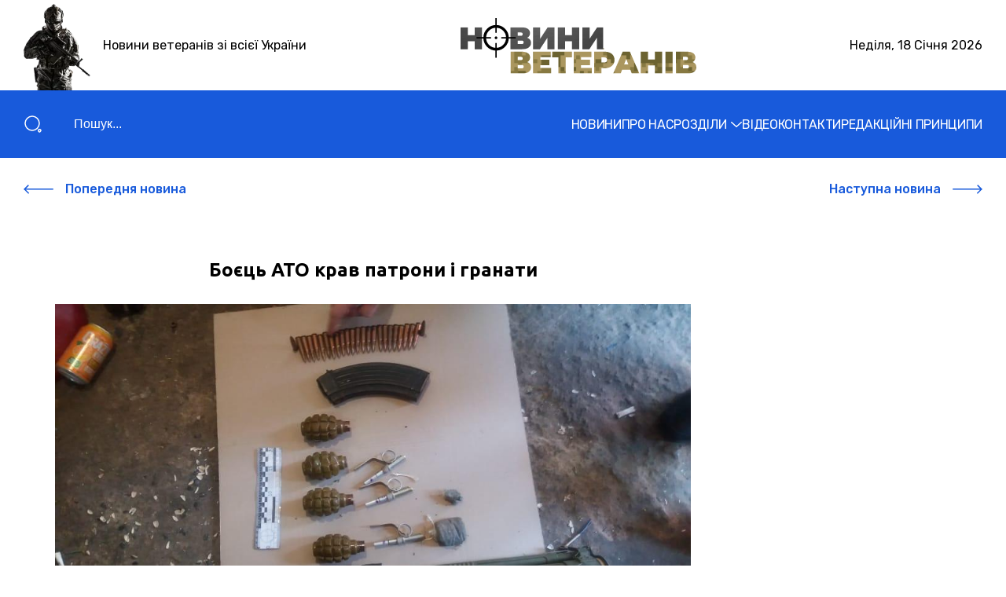

--- FILE ---
content_type: text/html; charset=UTF-8
request_url: https://nova.net.ua/boiets-ato-krav-patrony-i-hranaty/
body_size: 19338
content:
<!doctype html>
<html lang="uk" prefix="og: https://ogp.me/ns#">

<head>
    <meta charset="UTF-8">
    <meta name="viewport" content="width=device-width, initial-scale=1.0" />
    <link rel="website icon"
        href="https://nova.net.ua/wp-content/themes/nova_theme/images/icons/fiveicon.png" />
    <link rel="stylesheet" href="https://nova.net.ua/wp-content/themes/nova_theme/css/main.css" />
    <link rel="preconnect" href="https://fonts.googleapis.com">
    <link rel="preconnect" href="https://fonts.gstatic.com" crossorigin>
    <link
        href="https://fonts.googleapis.com/css2?family=Rubik:wght@400;500;600;700&family=Ubuntu:wght@400;500;700&display=swap"
        rel="stylesheet">
    <script async custom-element="amp-ad" src="https://cdn.ampproject.org/v0/amp-ad-0.1.js"
        defer></script>
    <script src="https://nova.net.ua/wp-content/themes/nova_theme/js/main.js" defer></script>
    <!-- Meta Pixel Code -->
    <script>
        !function (f, b, e, v, n, t, s) {
            if (f.fbq) return; n=f.fbq=function () {
                n.callMethod?
                    n.callMethod.apply(n, arguments):n.queue.push(arguments)
            };
            if (!f._fbq) f._fbq=n; n.push=n; n.loaded=!0; n.version='2.0';
            n.queue=[]; t=b.createElement(e); t.async=!0;
            t.src=v; s=b.getElementsByTagName(e)[0];
            s.parentNode.insertBefore(t, s)
        }(window, document, 'script',
            'https://connect.facebook.net/en_US/fbevents.js');
        fbq('init', '909739457744093');
        fbq('track', 'PageView');
    </script>
    <noscript>
        <img height="1" width="1" style="display:none"
            src="https://www.facebook.com/tr?id=909739457744093&ev=PageView&noscript=1" />
    </noscript>
    <!-- End Meta Pixel Code -->
    <!-- Google tag (gtag.js) -->
    <script async src="https://www.googletagmanager.com/gtag/js?id=AW-11433387744"></script>
    <script>
        window.dataLayer=window.dataLayer||[];
        function gtag() {dataLayer.push(arguments);}
        gtag('js', new Date());

        gtag('config', 'AW-11433387744');
    </script>
    
<!-- Оптимізація пошукових систем (SEO) з Rank Math - https://rankmath.com/ -->
<title>Боєць АТО крав патрони і гранати - Новини ветеранів зі всієї України</title>
<meta name="description" content="Житель одного з сіл Бородянського району вивіз додому із зони проведення антитерористичної операції цілий арсенал. Про це повідомили в прес-службі прокуратури"/>
<meta name="robots" content="follow, index, max-snippet:-1, max-video-preview:-1, max-image-preview:standard"/>
<link rel="canonical" href="https://nova.net.ua/boiets-ato-krav-patrony-i-hranaty/" />
<meta property="og:locale" content="uk_UA" />
<meta property="og:type" content="article" />
<meta property="og:title" content="Боєць АТО крав патрони і гранати - Новини ветеранів зі всієї України" />
<meta property="og:description" content="Житель одного з сіл Бородянського району вивіз додому із зони проведення антитерористичної операції цілий арсенал. Про це повідомили в прес-службі прокуратури" />
<meta property="og:url" content="https://nova.net.ua/boiets-ato-krav-patrony-i-hranaty/" />
<meta property="og:site_name" content="Nova" />
<meta property="article:tag" content="арсенал" />
<meta property="article:tag" content="Донецька область" />
<meta property="article:tag" content="Київська область" />
<meta property="article:tag" content="патрони" />
<meta property="article:tag" content="учасник АТО" />
<meta property="article:section" content="Без категорії" />
<meta property="og:image" content="https://nova.net.ua/wp-content/uploads/2019/07/5115.jpg" />
<meta property="og:image:secure_url" content="https://nova.net.ua/wp-content/uploads/2019/07/5115.jpg" />
<meta property="og:image:width" content="1032" />
<meta property="og:image:height" content="581" />
<meta property="og:image:alt" content="Боєць АТО крав патрони і гранати" />
<meta property="og:image:type" content="image/jpeg" />
<meta property="article:published_time" content="2019-07-24T17:40:01+02:00" />
<meta name="twitter:card" content="summary_large_image" />
<meta name="twitter:title" content="Боєць АТО крав патрони і гранати - Новини ветеранів зі всієї України" />
<meta name="twitter:description" content="Житель одного з сіл Бородянського району вивіз додому із зони проведення антитерористичної операції цілий арсенал. Про це повідомили в прес-службі прокуратури" />
<meta name="twitter:image" content="https://nova.net.ua/wp-content/uploads/2019/07/5115.jpg" />
<meta name="twitter:label1" content="Написано" />
<meta name="twitter:data1" content="nova" />
<meta name="twitter:label2" content="Час для читання" />
<meta name="twitter:data2" content="Менше хвилини" />
<script type="application/ld+json" class="rank-math-schema">{"@context":"https://schema.org","@graph":[{"@type":["Organization","Person"],"@id":"https://nova.net.ua/#person","name":"Nova","url":"https://nova.net.ua","logo":{"@type":"ImageObject","@id":"https://nova.net.ua/#logo","url":"https://nova.net.ua/wp-content/uploads/2024/08/cropped-fiveicon-2.png","contentUrl":"https://nova.net.ua/wp-content/uploads/2024/08/cropped-fiveicon-2.png","caption":"Nova","inLanguage":"uk"},"image":{"@id":"https://nova.net.ua/#logo"}},{"@type":"WebSite","@id":"https://nova.net.ua/#website","url":"https://nova.net.ua","name":"Nova","publisher":{"@id":"https://nova.net.ua/#person"},"inLanguage":"uk"},{"@type":"ImageObject","@id":"https://nova.net.ua/wp-content/uploads/2019/07/5115.jpg","url":"https://nova.net.ua/wp-content/uploads/2019/07/5115.jpg","width":"1032","height":"581","inLanguage":"uk"},{"@type":"WebPage","@id":"https://nova.net.ua/boiets-ato-krav-patrony-i-hranaty/#webpage","url":"https://nova.net.ua/boiets-ato-krav-patrony-i-hranaty/","name":"\u0411\u043e\u0454\u0446\u044c \u0410\u0422\u041e \u043a\u0440\u0430\u0432 \u043f\u0430\u0442\u0440\u043e\u043d\u0438 \u0456 \u0433\u0440\u0430\u043d\u0430\u0442\u0438 - \u041d\u043e\u0432\u0438\u043d\u0438 \u0432\u0435\u0442\u0435\u0440\u0430\u043d\u0456\u0432 \u0437\u0456 \u0432\u0441\u0456\u0454\u0457 \u0423\u043a\u0440\u0430\u0457\u043d\u0438","datePublished":"2019-07-24T17:40:01+02:00","dateModified":"2019-07-24T17:40:01+02:00","isPartOf":{"@id":"https://nova.net.ua/#website"},"primaryImageOfPage":{"@id":"https://nova.net.ua/wp-content/uploads/2019/07/5115.jpg"},"inLanguage":"uk"},{"@type":"Person","@id":"https://nova.net.ua/author/nova/","name":"nova","url":"https://nova.net.ua/author/nova/","image":{"@type":"ImageObject","@id":"https://secure.gravatar.com/avatar/bc71b4aa18c0d27fc3281361fa952073832bef48e11aa5a9ac84512d1149d1f7?s=96&amp;d=mm&amp;r=g","url":"https://secure.gravatar.com/avatar/bc71b4aa18c0d27fc3281361fa952073832bef48e11aa5a9ac84512d1149d1f7?s=96&amp;d=mm&amp;r=g","caption":"nova","inLanguage":"uk"}},{"@type":"NewsArticle","headline":"\u0411\u043e\u0454\u0446\u044c \u0410\u0422\u041e \u043a\u0440\u0430\u0432 \u043f\u0430\u0442\u0440\u043e\u043d\u0438 \u0456 \u0433\u0440\u0430\u043d\u0430\u0442\u0438 - \u041d\u043e\u0432\u0438\u043d\u0438 \u0432\u0435\u0442\u0435\u0440\u0430\u043d\u0456\u0432 \u0437\u0456 \u0432\u0441\u0456\u0454\u0457 \u0423\u043a\u0440\u0430\u0457\u043d\u0438","datePublished":"2019-07-24T17:40:01+02:00","dateModified":"2019-07-24T17:40:01+02:00","articleSection":"\u0411\u0435\u0437 \u043a\u0430\u0442\u0435\u0433\u043e\u0440\u0456\u0457","author":{"@id":"https://nova.net.ua/author/nova/","name":"nova"},"publisher":{"@id":"https://nova.net.ua/#person"},"description":"\u0416\u0438\u0442\u0435\u043b\u044c \u043e\u0434\u043d\u043e\u0433\u043e \u0437 \u0441\u0456\u043b \u0411\u043e\u0440\u043e\u0434\u044f\u043d\u0441\u044c\u043a\u043e\u0433\u043e \u0440\u0430\u0439\u043e\u043d\u0443 \u0432\u0438\u0432\u0456\u0437 \u0434\u043e\u0434\u043e\u043c\u0443 \u0456\u0437 \u0437\u043e\u043d\u0438 \u043f\u0440\u043e\u0432\u0435\u0434\u0435\u043d\u043d\u044f \u0430\u043d\u0442\u0438\u0442\u0435\u0440\u043e\u0440\u0438\u0441\u0442\u0438\u0447\u043d\u043e\u0457 \u043e\u043f\u0435\u0440\u0430\u0446\u0456\u0457 \u0446\u0456\u043b\u0438\u0439 \u0430\u0440\u0441\u0435\u043d\u0430\u043b. \u041f\u0440\u043e \u0446\u0435 \u043f\u043e\u0432\u0456\u0434\u043e\u043c\u0438\u043b\u0438 \u0432 \u043f\u0440\u0435\u0441-\u0441\u043b\u0443\u0436\u0431\u0456 \u043f\u0440\u043e\u043a\u0443\u0440\u0430\u0442\u0443\u0440\u0438","name":"\u0411\u043e\u0454\u0446\u044c \u0410\u0422\u041e \u043a\u0440\u0430\u0432 \u043f\u0430\u0442\u0440\u043e\u043d\u0438 \u0456 \u0433\u0440\u0430\u043d\u0430\u0442\u0438 - \u041d\u043e\u0432\u0438\u043d\u0438 \u0432\u0435\u0442\u0435\u0440\u0430\u043d\u0456\u0432 \u0437\u0456 \u0432\u0441\u0456\u0454\u0457 \u0423\u043a\u0440\u0430\u0457\u043d\u0438","@id":"https://nova.net.ua/boiets-ato-krav-patrony-i-hranaty/#richSnippet","isPartOf":{"@id":"https://nova.net.ua/boiets-ato-krav-patrony-i-hranaty/#webpage"},"image":{"@id":"https://nova.net.ua/wp-content/uploads/2019/07/5115.jpg"},"inLanguage":"uk","mainEntityOfPage":{"@id":"https://nova.net.ua/boiets-ato-krav-patrony-i-hranaty/#webpage"}}]}</script>
<!-- /Плагін Rank Math WordPress SEO -->

<link rel='dns-prefetch' href='//www.googletagmanager.com' />
<link rel="alternate" type="application/rss+xml" title="Новини ветеранів зі всієї України &raquo; стрічка" href="https://nova.net.ua/feed/" />
<link rel="alternate" type="application/rss+xml" title="Новини ветеранів зі всієї України &raquo; Канал коментарів" href="https://nova.net.ua/comments/feed/" />
<link rel="alternate" type="application/rss+xml" title="Новини ветеранів зі всієї України &raquo; Боєць АТО крав патрони і гранати Канал коментарів" href="https://nova.net.ua/boiets-ato-krav-patrony-i-hranaty/feed/" />
<link rel="alternate" title="oEmbed (JSON)" type="application/json+oembed" href="https://nova.net.ua/wp-json/oembed/1.0/embed?url=https%3A%2F%2Fnova.net.ua%2Fboiets-ato-krav-patrony-i-hranaty%2F" />
<link rel="alternate" title="oEmbed (XML)" type="text/xml+oembed" href="https://nova.net.ua/wp-json/oembed/1.0/embed?url=https%3A%2F%2Fnova.net.ua%2Fboiets-ato-krav-patrony-i-hranaty%2F&#038;format=xml" />
<style id='wp-img-auto-sizes-contain-inline-css'>
img:is([sizes=auto i],[sizes^="auto," i]){contain-intrinsic-size:3000px 1500px}
/*# sourceURL=wp-img-auto-sizes-contain-inline-css */
</style>
<style id='wp-emoji-styles-inline-css'>

	img.wp-smiley, img.emoji {
		display: inline !important;
		border: none !important;
		box-shadow: none !important;
		height: 1em !important;
		width: 1em !important;
		margin: 0 0.07em !important;
		vertical-align: -0.1em !important;
		background: none !important;
		padding: 0 !important;
	}
/*# sourceURL=wp-emoji-styles-inline-css */
</style>
<style id='wp-block-library-inline-css'>
:root{--wp-block-synced-color:#7a00df;--wp-block-synced-color--rgb:122,0,223;--wp-bound-block-color:var(--wp-block-synced-color);--wp-editor-canvas-background:#ddd;--wp-admin-theme-color:#007cba;--wp-admin-theme-color--rgb:0,124,186;--wp-admin-theme-color-darker-10:#006ba1;--wp-admin-theme-color-darker-10--rgb:0,107,160.5;--wp-admin-theme-color-darker-20:#005a87;--wp-admin-theme-color-darker-20--rgb:0,90,135;--wp-admin-border-width-focus:2px}@media (min-resolution:192dpi){:root{--wp-admin-border-width-focus:1.5px}}.wp-element-button{cursor:pointer}:root .has-very-light-gray-background-color{background-color:#eee}:root .has-very-dark-gray-background-color{background-color:#313131}:root .has-very-light-gray-color{color:#eee}:root .has-very-dark-gray-color{color:#313131}:root .has-vivid-green-cyan-to-vivid-cyan-blue-gradient-background{background:linear-gradient(135deg,#00d084,#0693e3)}:root .has-purple-crush-gradient-background{background:linear-gradient(135deg,#34e2e4,#4721fb 50%,#ab1dfe)}:root .has-hazy-dawn-gradient-background{background:linear-gradient(135deg,#faaca8,#dad0ec)}:root .has-subdued-olive-gradient-background{background:linear-gradient(135deg,#fafae1,#67a671)}:root .has-atomic-cream-gradient-background{background:linear-gradient(135deg,#fdd79a,#004a59)}:root .has-nightshade-gradient-background{background:linear-gradient(135deg,#330968,#31cdcf)}:root .has-midnight-gradient-background{background:linear-gradient(135deg,#020381,#2874fc)}:root{--wp--preset--font-size--normal:16px;--wp--preset--font-size--huge:42px}.has-regular-font-size{font-size:1em}.has-larger-font-size{font-size:2.625em}.has-normal-font-size{font-size:var(--wp--preset--font-size--normal)}.has-huge-font-size{font-size:var(--wp--preset--font-size--huge)}.has-text-align-center{text-align:center}.has-text-align-left{text-align:left}.has-text-align-right{text-align:right}.has-fit-text{white-space:nowrap!important}#end-resizable-editor-section{display:none}.aligncenter{clear:both}.items-justified-left{justify-content:flex-start}.items-justified-center{justify-content:center}.items-justified-right{justify-content:flex-end}.items-justified-space-between{justify-content:space-between}.screen-reader-text{border:0;clip-path:inset(50%);height:1px;margin:-1px;overflow:hidden;padding:0;position:absolute;width:1px;word-wrap:normal!important}.screen-reader-text:focus{background-color:#ddd;clip-path:none;color:#444;display:block;font-size:1em;height:auto;left:5px;line-height:normal;padding:15px 23px 14px;text-decoration:none;top:5px;width:auto;z-index:100000}html :where(.has-border-color){border-style:solid}html :where([style*=border-top-color]){border-top-style:solid}html :where([style*=border-right-color]){border-right-style:solid}html :where([style*=border-bottom-color]){border-bottom-style:solid}html :where([style*=border-left-color]){border-left-style:solid}html :where([style*=border-width]){border-style:solid}html :where([style*=border-top-width]){border-top-style:solid}html :where([style*=border-right-width]){border-right-style:solid}html :where([style*=border-bottom-width]){border-bottom-style:solid}html :where([style*=border-left-width]){border-left-style:solid}html :where(img[class*=wp-image-]){height:auto;max-width:100%}:where(figure){margin:0 0 1em}html :where(.is-position-sticky){--wp-admin--admin-bar--position-offset:var(--wp-admin--admin-bar--height,0px)}@media screen and (max-width:600px){html :where(.is-position-sticky){--wp-admin--admin-bar--position-offset:0px}}

/*# sourceURL=wp-block-library-inline-css */
</style><style id='wp-block-heading-inline-css'>
h1:where(.wp-block-heading).has-background,h2:where(.wp-block-heading).has-background,h3:where(.wp-block-heading).has-background,h4:where(.wp-block-heading).has-background,h5:where(.wp-block-heading).has-background,h6:where(.wp-block-heading).has-background{padding:1.25em 2.375em}h1.has-text-align-left[style*=writing-mode]:where([style*=vertical-lr]),h1.has-text-align-right[style*=writing-mode]:where([style*=vertical-rl]),h2.has-text-align-left[style*=writing-mode]:where([style*=vertical-lr]),h2.has-text-align-right[style*=writing-mode]:where([style*=vertical-rl]),h3.has-text-align-left[style*=writing-mode]:where([style*=vertical-lr]),h3.has-text-align-right[style*=writing-mode]:where([style*=vertical-rl]),h4.has-text-align-left[style*=writing-mode]:where([style*=vertical-lr]),h4.has-text-align-right[style*=writing-mode]:where([style*=vertical-rl]),h5.has-text-align-left[style*=writing-mode]:where([style*=vertical-lr]),h5.has-text-align-right[style*=writing-mode]:where([style*=vertical-rl]),h6.has-text-align-left[style*=writing-mode]:where([style*=vertical-lr]),h6.has-text-align-right[style*=writing-mode]:where([style*=vertical-rl]){rotate:180deg}
/*# sourceURL=https://nova.net.ua/wp-includes/blocks/heading/style.min.css */
</style>
<style id='wp-block-paragraph-inline-css'>
.is-small-text{font-size:.875em}.is-regular-text{font-size:1em}.is-large-text{font-size:2.25em}.is-larger-text{font-size:3em}.has-drop-cap:not(:focus):first-letter{float:left;font-size:8.4em;font-style:normal;font-weight:100;line-height:.68;margin:.05em .1em 0 0;text-transform:uppercase}body.rtl .has-drop-cap:not(:focus):first-letter{float:none;margin-left:.1em}p.has-drop-cap.has-background{overflow:hidden}:root :where(p.has-background){padding:1.25em 2.375em}:where(p.has-text-color:not(.has-link-color)) a{color:inherit}p.has-text-align-left[style*="writing-mode:vertical-lr"],p.has-text-align-right[style*="writing-mode:vertical-rl"]{rotate:180deg}
/*# sourceURL=https://nova.net.ua/wp-includes/blocks/paragraph/style.min.css */
</style>
<style id='global-styles-inline-css'>
:root{--wp--preset--aspect-ratio--square: 1;--wp--preset--aspect-ratio--4-3: 4/3;--wp--preset--aspect-ratio--3-4: 3/4;--wp--preset--aspect-ratio--3-2: 3/2;--wp--preset--aspect-ratio--2-3: 2/3;--wp--preset--aspect-ratio--16-9: 16/9;--wp--preset--aspect-ratio--9-16: 9/16;--wp--preset--color--black: #000000;--wp--preset--color--cyan-bluish-gray: #abb8c3;--wp--preset--color--white: #ffffff;--wp--preset--color--pale-pink: #f78da7;--wp--preset--color--vivid-red: #cf2e2e;--wp--preset--color--luminous-vivid-orange: #ff6900;--wp--preset--color--luminous-vivid-amber: #fcb900;--wp--preset--color--light-green-cyan: #7bdcb5;--wp--preset--color--vivid-green-cyan: #00d084;--wp--preset--color--pale-cyan-blue: #8ed1fc;--wp--preset--color--vivid-cyan-blue: #0693e3;--wp--preset--color--vivid-purple: #9b51e0;--wp--preset--gradient--vivid-cyan-blue-to-vivid-purple: linear-gradient(135deg,rgb(6,147,227) 0%,rgb(155,81,224) 100%);--wp--preset--gradient--light-green-cyan-to-vivid-green-cyan: linear-gradient(135deg,rgb(122,220,180) 0%,rgb(0,208,130) 100%);--wp--preset--gradient--luminous-vivid-amber-to-luminous-vivid-orange: linear-gradient(135deg,rgb(252,185,0) 0%,rgb(255,105,0) 100%);--wp--preset--gradient--luminous-vivid-orange-to-vivid-red: linear-gradient(135deg,rgb(255,105,0) 0%,rgb(207,46,46) 100%);--wp--preset--gradient--very-light-gray-to-cyan-bluish-gray: linear-gradient(135deg,rgb(238,238,238) 0%,rgb(169,184,195) 100%);--wp--preset--gradient--cool-to-warm-spectrum: linear-gradient(135deg,rgb(74,234,220) 0%,rgb(151,120,209) 20%,rgb(207,42,186) 40%,rgb(238,44,130) 60%,rgb(251,105,98) 80%,rgb(254,248,76) 100%);--wp--preset--gradient--blush-light-purple: linear-gradient(135deg,rgb(255,206,236) 0%,rgb(152,150,240) 100%);--wp--preset--gradient--blush-bordeaux: linear-gradient(135deg,rgb(254,205,165) 0%,rgb(254,45,45) 50%,rgb(107,0,62) 100%);--wp--preset--gradient--luminous-dusk: linear-gradient(135deg,rgb(255,203,112) 0%,rgb(199,81,192) 50%,rgb(65,88,208) 100%);--wp--preset--gradient--pale-ocean: linear-gradient(135deg,rgb(255,245,203) 0%,rgb(182,227,212) 50%,rgb(51,167,181) 100%);--wp--preset--gradient--electric-grass: linear-gradient(135deg,rgb(202,248,128) 0%,rgb(113,206,126) 100%);--wp--preset--gradient--midnight: linear-gradient(135deg,rgb(2,3,129) 0%,rgb(40,116,252) 100%);--wp--preset--font-size--small: 13px;--wp--preset--font-size--medium: 20px;--wp--preset--font-size--large: 36px;--wp--preset--font-size--x-large: 42px;--wp--preset--spacing--20: 0.44rem;--wp--preset--spacing--30: 0.67rem;--wp--preset--spacing--40: 1rem;--wp--preset--spacing--50: 1.5rem;--wp--preset--spacing--60: 2.25rem;--wp--preset--spacing--70: 3.38rem;--wp--preset--spacing--80: 5.06rem;--wp--preset--shadow--natural: 6px 6px 9px rgba(0, 0, 0, 0.2);--wp--preset--shadow--deep: 12px 12px 50px rgba(0, 0, 0, 0.4);--wp--preset--shadow--sharp: 6px 6px 0px rgba(0, 0, 0, 0.2);--wp--preset--shadow--outlined: 6px 6px 0px -3px rgb(255, 255, 255), 6px 6px rgb(0, 0, 0);--wp--preset--shadow--crisp: 6px 6px 0px rgb(0, 0, 0);}:where(.is-layout-flex){gap: 0.5em;}:where(.is-layout-grid){gap: 0.5em;}body .is-layout-flex{display: flex;}.is-layout-flex{flex-wrap: wrap;align-items: center;}.is-layout-flex > :is(*, div){margin: 0;}body .is-layout-grid{display: grid;}.is-layout-grid > :is(*, div){margin: 0;}:where(.wp-block-columns.is-layout-flex){gap: 2em;}:where(.wp-block-columns.is-layout-grid){gap: 2em;}:where(.wp-block-post-template.is-layout-flex){gap: 1.25em;}:where(.wp-block-post-template.is-layout-grid){gap: 1.25em;}.has-black-color{color: var(--wp--preset--color--black) !important;}.has-cyan-bluish-gray-color{color: var(--wp--preset--color--cyan-bluish-gray) !important;}.has-white-color{color: var(--wp--preset--color--white) !important;}.has-pale-pink-color{color: var(--wp--preset--color--pale-pink) !important;}.has-vivid-red-color{color: var(--wp--preset--color--vivid-red) !important;}.has-luminous-vivid-orange-color{color: var(--wp--preset--color--luminous-vivid-orange) !important;}.has-luminous-vivid-amber-color{color: var(--wp--preset--color--luminous-vivid-amber) !important;}.has-light-green-cyan-color{color: var(--wp--preset--color--light-green-cyan) !important;}.has-vivid-green-cyan-color{color: var(--wp--preset--color--vivid-green-cyan) !important;}.has-pale-cyan-blue-color{color: var(--wp--preset--color--pale-cyan-blue) !important;}.has-vivid-cyan-blue-color{color: var(--wp--preset--color--vivid-cyan-blue) !important;}.has-vivid-purple-color{color: var(--wp--preset--color--vivid-purple) !important;}.has-black-background-color{background-color: var(--wp--preset--color--black) !important;}.has-cyan-bluish-gray-background-color{background-color: var(--wp--preset--color--cyan-bluish-gray) !important;}.has-white-background-color{background-color: var(--wp--preset--color--white) !important;}.has-pale-pink-background-color{background-color: var(--wp--preset--color--pale-pink) !important;}.has-vivid-red-background-color{background-color: var(--wp--preset--color--vivid-red) !important;}.has-luminous-vivid-orange-background-color{background-color: var(--wp--preset--color--luminous-vivid-orange) !important;}.has-luminous-vivid-amber-background-color{background-color: var(--wp--preset--color--luminous-vivid-amber) !important;}.has-light-green-cyan-background-color{background-color: var(--wp--preset--color--light-green-cyan) !important;}.has-vivid-green-cyan-background-color{background-color: var(--wp--preset--color--vivid-green-cyan) !important;}.has-pale-cyan-blue-background-color{background-color: var(--wp--preset--color--pale-cyan-blue) !important;}.has-vivid-cyan-blue-background-color{background-color: var(--wp--preset--color--vivid-cyan-blue) !important;}.has-vivid-purple-background-color{background-color: var(--wp--preset--color--vivid-purple) !important;}.has-black-border-color{border-color: var(--wp--preset--color--black) !important;}.has-cyan-bluish-gray-border-color{border-color: var(--wp--preset--color--cyan-bluish-gray) !important;}.has-white-border-color{border-color: var(--wp--preset--color--white) !important;}.has-pale-pink-border-color{border-color: var(--wp--preset--color--pale-pink) !important;}.has-vivid-red-border-color{border-color: var(--wp--preset--color--vivid-red) !important;}.has-luminous-vivid-orange-border-color{border-color: var(--wp--preset--color--luminous-vivid-orange) !important;}.has-luminous-vivid-amber-border-color{border-color: var(--wp--preset--color--luminous-vivid-amber) !important;}.has-light-green-cyan-border-color{border-color: var(--wp--preset--color--light-green-cyan) !important;}.has-vivid-green-cyan-border-color{border-color: var(--wp--preset--color--vivid-green-cyan) !important;}.has-pale-cyan-blue-border-color{border-color: var(--wp--preset--color--pale-cyan-blue) !important;}.has-vivid-cyan-blue-border-color{border-color: var(--wp--preset--color--vivid-cyan-blue) !important;}.has-vivid-purple-border-color{border-color: var(--wp--preset--color--vivid-purple) !important;}.has-vivid-cyan-blue-to-vivid-purple-gradient-background{background: var(--wp--preset--gradient--vivid-cyan-blue-to-vivid-purple) !important;}.has-light-green-cyan-to-vivid-green-cyan-gradient-background{background: var(--wp--preset--gradient--light-green-cyan-to-vivid-green-cyan) !important;}.has-luminous-vivid-amber-to-luminous-vivid-orange-gradient-background{background: var(--wp--preset--gradient--luminous-vivid-amber-to-luminous-vivid-orange) !important;}.has-luminous-vivid-orange-to-vivid-red-gradient-background{background: var(--wp--preset--gradient--luminous-vivid-orange-to-vivid-red) !important;}.has-very-light-gray-to-cyan-bluish-gray-gradient-background{background: var(--wp--preset--gradient--very-light-gray-to-cyan-bluish-gray) !important;}.has-cool-to-warm-spectrum-gradient-background{background: var(--wp--preset--gradient--cool-to-warm-spectrum) !important;}.has-blush-light-purple-gradient-background{background: var(--wp--preset--gradient--blush-light-purple) !important;}.has-blush-bordeaux-gradient-background{background: var(--wp--preset--gradient--blush-bordeaux) !important;}.has-luminous-dusk-gradient-background{background: var(--wp--preset--gradient--luminous-dusk) !important;}.has-pale-ocean-gradient-background{background: var(--wp--preset--gradient--pale-ocean) !important;}.has-electric-grass-gradient-background{background: var(--wp--preset--gradient--electric-grass) !important;}.has-midnight-gradient-background{background: var(--wp--preset--gradient--midnight) !important;}.has-small-font-size{font-size: var(--wp--preset--font-size--small) !important;}.has-medium-font-size{font-size: var(--wp--preset--font-size--medium) !important;}.has-large-font-size{font-size: var(--wp--preset--font-size--large) !important;}.has-x-large-font-size{font-size: var(--wp--preset--font-size--x-large) !important;}
/*# sourceURL=global-styles-inline-css */
</style>

<style id='classic-theme-styles-inline-css'>
/*! This file is auto-generated */
.wp-block-button__link{color:#fff;background-color:#32373c;border-radius:9999px;box-shadow:none;text-decoration:none;padding:calc(.667em + 2px) calc(1.333em + 2px);font-size:1.125em}.wp-block-file__button{background:#32373c;color:#fff;text-decoration:none}
/*# sourceURL=/wp-includes/css/classic-themes.min.css */
</style>
<link rel='stylesheet' id='wp_html5video_css-css' href='https://nova.net.ua/wp-content/plugins/html5-videogallery-plus-player/assets/css/video-js.css?ver=2.8.7' media='all' />
<link rel='stylesheet' id='wp_html5video_colcss-css' href='https://nova.net.ua/wp-content/plugins/html5-videogallery-plus-player/assets/css/video-style.css?ver=2.8.7' media='all' />
<link rel='stylesheet' id='wpos-magnific-popup-style-css' href='https://nova.net.ua/wp-content/plugins/html5-videogallery-plus-player/assets/css/magnific-popup.css?ver=2.8.7' media='all' />
<link rel='stylesheet' id='owl.carousel.css-css' href='https://nova.net.ua/wp-content/plugins/relevant/css/owl.carousel.css?ver=1.4.5' media='all' />
<link rel='stylesheet' id='owl.theme.default.css-css' href='https://nova.net.ua/wp-content/plugins/relevant/css/owl.theme.default.css?ver=1.4.5' media='all' />
<link rel='stylesheet' id='dashicons-css' href='https://nova.net.ua/wp-includes/css/dashicons.min.css?ver=6.9' media='all' />
<link rel='stylesheet' id='rltdpstsplgn_stylesheet-css' href='https://nova.net.ua/wp-content/plugins/relevant/css/style.css?ver=1.4.5' media='all' />
<style id='rltdpstsplgn_stylesheet-inline-css'>

			.rltdpstsplgn-featured-post-block {
				background-color: #f3f3f3;
				width: 100%;
			}
			.rltdpstsplgn-featured-post-block article {
				background-color: #f3f3f3;
				width: 960px;
			}
			.rltdpstsplgn-featured-posts .rltdpstsplgn_posts_title a {
				color: #777b7e !important;
			}
			.rltdpstsplgn-featured-posts .entry-content {
				color: #777b7e !important;
			}
			.rltdpstsplgn-featured-posts .entry-content .more-link {
				color: #777b7e!important;
			}
/*# sourceURL=rltdpstsplgn_stylesheet-inline-css */
</style>
<link rel='stylesheet' id='ivory-search-styles-css' href='https://nova.net.ua/wp-content/plugins/add-search-to-menu/public/css/ivory-search.min.css?ver=5.5.13' media='all' />
<link rel='stylesheet' id='nova_theme-style-css' href='https://nova.net.ua/wp-content/themes/nova_theme/style.css?ver=1.0.0' media='all' />
<script src="https://nova.net.ua/wp-includes/js/jquery/jquery.min.js?ver=3.7.1" id="jquery-core-js"></script>
<script src="https://nova.net.ua/wp-includes/js/jquery/jquery-migrate.min.js?ver=3.4.1" id="jquery-migrate-js"></script>

<!-- Початок фрагмента тегу Google (gtag.js), доданого за допомогою Site Kit -->
<!-- Фрагмент Google Analytics, доданий Site Kit -->
<script src="https://www.googletagmanager.com/gtag/js?id=GT-K54NLQQL" id="google_gtagjs-js" async></script>
<script id="google_gtagjs-js-after">
window.dataLayer = window.dataLayer || [];function gtag(){dataLayer.push(arguments);}
gtag("set","linker",{"domains":["nova.net.ua"]});
gtag("js", new Date());
gtag("set", "developer_id.dZTNiMT", true);
gtag("config", "GT-K54NLQQL");
 window._googlesitekit = window._googlesitekit || {}; window._googlesitekit.throttledEvents = []; window._googlesitekit.gtagEvent = (name, data) => { var key = JSON.stringify( { name, data } ); if ( !! window._googlesitekit.throttledEvents[ key ] ) { return; } window._googlesitekit.throttledEvents[ key ] = true; setTimeout( () => { delete window._googlesitekit.throttledEvents[ key ]; }, 5 ); gtag( "event", name, { ...data, event_source: "site-kit" } ); }; 
//# sourceURL=google_gtagjs-js-after
</script>
<link rel="https://api.w.org/" href="https://nova.net.ua/wp-json/" /><link rel="alternate" title="JSON" type="application/json" href="https://nova.net.ua/wp-json/wp/v2/posts/732" /><link rel="EditURI" type="application/rsd+xml" title="RSD" href="https://nova.net.ua/xmlrpc.php?rsd" />
<meta name="generator" content="WordPress 6.9" />
<link rel='shortlink' href='https://nova.net.ua/?p=732' />
<meta name="generator" content="Site Kit by Google 1.170.0" /><!-- Google Tag Manager -->
<script>(function(w,d,s,l,i){w[l]=w[l]||[];w[l].push({'gtm.start':
new Date().getTime(),event:'gtm.js'});var f=d.getElementsByTagName(s)[0],
j=d.createElement(s),dl=l!='dataLayer'?'&l='+l:'';j.async=true;j.src=
'https://www.googletagmanager.com/gtm.js?id='+i+dl;f.parentNode.insertBefore(j,f);
})(window,document,'script','dataLayer','GTM-M9CM4LDT');</script>
<!-- End Google Tag Manager -->
<!-- Analytics by WP Statistics - https://wp-statistics.com -->
<link rel="pingback" href="https://nova.net.ua/xmlrpc.php"><link rel="icon" href="https://nova.net.ua/wp-content/uploads/2025/03/cropped-436935213_938487778285988_5731768721610235829_n-32x32.jpg" sizes="32x32" />
<link rel="icon" href="https://nova.net.ua/wp-content/uploads/2025/03/cropped-436935213_938487778285988_5731768721610235829_n-192x192.jpg" sizes="192x192" />
<link rel="apple-touch-icon" href="https://nova.net.ua/wp-content/uploads/2025/03/cropped-436935213_938487778285988_5731768721610235829_n-180x180.jpg" />
<meta name="msapplication-TileImage" content="https://nova.net.ua/wp-content/uploads/2025/03/cropped-436935213_938487778285988_5731768721610235829_n-270x270.jpg" />
<div class="astm-search-menu-wrapper is-menu-wrapper"><div><span class=" astm-search-menu is-menu is-dropdown"><a title="" href="#" role="button" aria-label="Search Icon Link"><svg width="20" height="20" class="search-icon" role="img" viewBox="2 9 20 5" focusable="false" aria-label="Search">
					<path class="search-icon-path" d="M15.5 14h-.79l-.28-.27C15.41 12.59 16 11.11 16 9.5 16 5.91 13.09 3 9.5 3S3 5.91 3 9.5 5.91 16 9.5 16c1.61 0 3.09-.59 4.23-1.57l.27.28v.79l5 4.99L20.49 19l-4.99-5zm-6 0C7.01 14 5 11.99 5 9.5S7.01 5 9.5 5 14 7.01 14 9.5 11.99 14 9.5 14z"></path></svg></a><form  class="is-search-form is-form-style is-form-style-3 is-form-id-0 " action="https://nova.net.ua/" method="get" role="search" ><label for="is-search-input-0"><span class="is-screen-reader-text">Search for:</span><input  type="search" id="is-search-input-0" name="s" value="" class="is-search-input" placeholder="Search here..." autocomplete=off /></label><button type="submit" class="is-search-submit"><span class="is-screen-reader-text">Search Button</span><span class="is-search-icon"><svg focusable="false" aria-label="Search" xmlns="http://www.w3.org/2000/svg" viewBox="0 0 24 24" width="24px"><path d="M15.5 14h-.79l-.28-.27C15.41 12.59 16 11.11 16 9.5 16 5.91 13.09 3 9.5 3S3 5.91 3 9.5 5.91 16 9.5 16c1.61 0 3.09-.59 4.23-1.57l.27.28v.79l5 4.99L20.49 19l-4.99-5zm-6 0C7.01 14 5 11.99 5 9.5S7.01 5 9.5 5 14 7.01 14 9.5 11.99 14 9.5 14z"></path></svg></span></button></form><div class="search-close"></div></span></div></div>			<style type="text/css">
					</style>
		<link rel='stylesheet' id='ivory-ajax-search-styles-css' href='https://nova.net.ua/wp-content/plugins/add-search-to-menu/public/css/ivory-ajax-search.min.css?ver=5.5.13' media='all' />
</head>

<body class="wp-singular post-template-default single single-post postid-732 single-format-standard wp-custom-logo wp-theme-nova_theme rltdpstsplgn_ nova_theme no-sidebar">
    <!-- Google Tag Manager (noscript) -->
<noscript><iframe src="https://www.googletagmanager.com/ns.html?id=GTM-M9CM4LDT"
height="0" width="0" style="display:none;visibility:hidden"></iframe></noscript>
<!-- End Google Tag Manager (noscript) -->
    <div id="wrapper">
        <header id="header">
            <div class="up">
                <div class="container">
                    <div class="warrior">
                        <img src="https://nova.net.ua/wp-content/themes/nova_theme/images/icons/sub-logo.webp"
                            width="85px" height="115px" alt="img">
                        <p class="title">Новини ветеранів зі всієї України</p>
                    </div>
                    <a class="logo-wrpa" href="https://nova.net.ua"><img
                            src="https://nova.net.ua/wp-content/themes/nova_theme/images/icons/logo.svg"
                            alt="logo"></a>
                    <div class="weather">
                        <p class="date">Неділя, 18 Січня 2026</p>
                    </div>
                </div>
            </div>
            <div class="bot">
                <div class="container">
                    <div class="search">
                        <svg class="icon-search" width="24" height="24" viewBox="0 0 24 24"
                            fill="none" xmlns="http://www.w3.org/2000/svg">
                            <path
                                d="M11 20C15.9706 20 20 15.9706 20 11C20 6.02944 15.9706 2 11 2C6.02944 2 2 6.02944 2 11C2 15.9706 6.02944 20 11 20Z"
                                stroke="white" stroke-width="1.5" stroke-linecap="round"
                                stroke-linejoin="round" />
                            <path
                                d="M18.9299 20.6898C19.4599 22.2898 20.6699 22.4498 21.5999 21.0498C22.4499 19.7698 21.8899 18.7198 20.3499 18.7198C19.2099 18.7098 18.5699 19.5998 18.9299 20.6898Z"
                                stroke="white" stroke-width="1.5" stroke-linecap="round"
                                stroke-linejoin="round" />
                        </svg>
                        <form data-min-no-for-search=1 data-result-box-max-height=400 data-form-id=67 class="is-search-form is-form-style is-form-style-2 is-form-id-67 is-ajax-search" action="https://nova.net.ua/" method="get" role="search" ><label for="is-search-input-67"><span class="is-screen-reader-text">Search for:</span><input  type="search" id="is-search-input-67" name="s" value="" class="is-search-input" placeholder="Пошук..." autocomplete=off /><span class="is-loader-image" style="display: none;background-image:url(https://nova.net.ua/wp-content/plugins/add-search-to-menu/public/images/spinner.gif);" ></span></label><input type="hidden" name="id" value="67" /><input type="hidden" name="post_type" value="post" /></form>                    </div>
                    <nav class="menu-wrap">
                        <ul class="list">
                            <li class="item">
                                <a class="link" href="https://nova.net.ua/all-news/">новини</a>
                            </li>
                            <li class="item">
                                <a class="link" href="https://nova.net.ua/pro-nas/">ПРО
                                    НАС</a>
                            </li>
                            <li class="item drop">
                                <span class="link control">
                                    РОЗДІЛИ
                                    <svg width="14" height="7" viewBox="0 0 14 7"
                                        xmlns="http://www.w3.org/2000/svg">
                                        <path fill-rule="evenodd" clip-rule="evenodd"
                                            d="M7 5.38636L12.7384 0.195767C13.027 -0.0652558 13.4949 -0.0652558 13.7835 0.195767C14.0722 0.45679 14.0722 0.879992 13.7835 1.14101L7.52258 6.80423C7.23397 7.06526 6.76603 7.06526 6.47742 6.80423L0.216461 1.14101C-0.0721541 0.879991 -0.0721541 0.456789 0.216461 0.195767C0.505075 -0.0652563 0.973014 -0.0652563 1.26163 0.195767L7 5.38636Z" />
                                    </svg>
                                </span>
                                <ul class="sub-menu">
                                    <li class="sub-item">
                                        <a class="sub-link"
                                            href="https://nova.net.ua/all-news/">всі новини</a>
                                    </li>
                                    <!-- <li class="sub-item">
                                        <a class="sub-link" href="https://nova.net.ua/grantovi-programy/">грантові програми</a>
                                    </li> -->
                                    <li class="sub-item">
                                        <a class="sub-link"
                                            href="https://nova.net.ua/hranty-dlia-veteraniv/">гранти для
                                            ветеранів</a>
                                    </li>
                                    <li class="sub-item">
                                        <a class="sub-link"
                                            href="https://nova.net.ua/legal-field/">правове
                                            поле</a>
                                    </li>
                                    <li class="sub-item">
                                        <a class="sub-link"
                                            href="https://nova.net.ua/military/">military</a>
                                    </li>
                                    <li class="sub-item">
                                        <a class="sub-link"
                                            href="https://nova.net.ua/ato/">мистецький
                                            простір</a>
                                    </li>
                                    <li class="sub-item">
                                        <a class="sub-link"
                                            href="https://nova.net.ua/veterans-ministry/">міністерство
                                            ветеранів</a>
                                    </li>
                                    <li class="sub-item">
                                        <a class="sub-link"
                                            href="https://nova.net.ua/important/">важливе</a>
                                    </li>
                                    <li class="sub-item">
                                        <a class="sub-link"
                                            href="https://nova.net.ua/reabilitacziya-ta-likuvannya/">Реабілітація
                                            та лікування</a>
                                    </li>
                                    <li class="sub-item">
                                        <a class="sub-link"
                                            href="https://nova.net.ua/veteran-community/">ветеранська
                                            спільнота</a>
                                    </li>
                                    <li class="sub-item">
                                        <a class="sub-link"
                                            href="https://nova.net.ua/view/">точка
                                            зору</a>
                                    </li>
                                    <li class="sub-item">
                                        <a class="sub-link"
                                            href="https://nova.net.ua/front-and-army/">фронт та
                                            армія</a>
                                    </li>
                                    <li class="sub-item">
                                        <a class="sub-link"
                                            href="https://nova.net.ua/patriots-to-power/">патріоти до
                                            влади</a>
                                    </li>
                                    <li class="sub-item">
                                        <a class="sub-link"
                                            href="https://nova.net.ua/istoriia-tse-zbroia/">Історія
                                            - як зброя</a>
                                    </li>
                                    <li class="sub-item">
                                        <a class="sub-link"
                                            href="https://nova.net.ua/pozytsiia/">Позиція</a>
                                    </li>
                                </ul>
                            </li>
                            <li class="item">
                                <a class="link" href="https://nova.net.ua/video/">ВІДЕО</a>
                            </li>
                            <li class="item">
                                <a class="link" href="https://nova.net.ua/contacts/">КОНТАКТИ</a>
                            </li>
                            <li class="item">
                                <a class="link"
                                    href="https://nova.net.ua/redakczijni-prynczypy/">РЕДАКЦІЙНІ
                                    ПРИНЦИПИ</a>
                            </li>
                        </ul>
                    </nav>
                    <button class="burger">
                        <span></span>
                        <span></span>
                        <span></span>
                    </button>
                </div>
            </div>
        </header>
<main id="main">
	<section class="post-section page-default">
		<div class="post-nav">
			<div class="prev item">
				<a href="https://nova.net.ua/pomerla-vidoma-voin-dobrovolets-ato/" rel="prev"></a>				<div class="controls">
					<svg width="38" height="12" viewBox="0 0 38 12" fill="none" xmlns="http://www.w3.org/2000/svg">
						<line y1="-0.75" x2="35.9219" y2="-0.75" transform="matrix(-1 8.74228e-08 8.74228e-08 1 37.7678 6.5)" stroke="#185ADB" stroke-width="1.5"/>
						<line y1="-0.75" x2="7.99133" y2="-0.75" transform="matrix(-0.706338 -0.707874 -0.706338 0.707874 6.18018 11.8135)" stroke="#185ADB" stroke-width="1.5"/>
						<line y1="-0.75" x2="7.99133" y2="-0.75" transform="matrix(-0.706338 0.707874 0.706338 0.707874 6.88574 1.20703)" stroke="#185ADB" stroke-width="1.5"/>
					</svg>
					<p class="title">Попередня новина</p>
				</div>
			</div>
			<div class="next item">
				<a href="https://nova.net.ua/uchasnyka-ato-z-ternopilshchyny-zasudyl/" rel="next"></a>				<div class="controls">
					<p class="title">Наступна новина</p>
					<svg width="38" height="12" viewBox="0 0 38 12" fill="none" xmlns="http://www.w3.org/2000/svg">
						<line x1="0.232422" y1="5.75" x2="36.1543" y2="5.75" stroke="#185ADB" stroke-width="1.5"/>
						<line y1="-0.75" x2="7.99133" y2="-0.75" transform="matrix(0.706338 -0.707874 0.706338 0.707874 31.8201 11.8135)" stroke="#185ADB" stroke-width="1.5"/>
						<line y1="-0.75" x2="7.99133" y2="-0.75" transform="matrix(0.706338 0.707874 -0.706338 0.707874 31.1145 1.20703)" stroke="#185ADB" stroke-width="1.5"/>
					</svg>
				</div>
			</div>
		</div>
		<div class="container"> 
			<div class="content_wrap">
				
<article id="post-732" class="post-732 post type-post status-publish format-standard has-post-thumbnail hentry category-15 tag-arsenal tag-donetska-oblast tag-kyivska-oblast tag-patrony tag-uchasnyk-ato">
	<header class="entry-header">
		<h1 class="entry-title">Боєць АТО крав патрони і гранати</h1>	</header>

	
			<div class="post-thumbnail">
				<img width="1032" height="581" src="https://nova.net.ua/wp-content/uploads/2019/07/5115.jpg" class="attachment-post-thumbnail size-post-thumbnail wp-post-image" alt="Боєць АТО крав патрони і гранати" decoding="async" fetchpriority="high" srcset="https://nova.net.ua/wp-content/uploads/2019/07/5115.jpg 1032w, https://nova.net.ua/wp-content/uploads/2019/07/5115-300x169.jpg 300w, https://nova.net.ua/wp-content/uploads/2019/07/5115-1024x576.jpg 1024w, https://nova.net.ua/wp-content/uploads/2019/07/5115-768x432.jpg 768w" sizes="(max-width: 1032px) 100vw, 1032px">			</div><!-- .post-thumbnail -->

		
	<div class="entry-content">
		


<p style="text-align: justify;">Житель одного з сіл Бородянського району вивіз додому із зони проведення антитерористичної операції цілий арсенал. Про це повідомили в прес-службі прокуратури Київської області.</p>
<p style="text-align: justify;">Встановлено, що чоловік з червня 2014 року по травень 2015 го перебував в Дебальцеве Донецької області, звідки привіз додому в село Луб&#8217;янка 25 патронів до автоматичної зброї, чотири корпуси гранати Ф-1 і запали до них, реактивну протитанкову гранату і три шматка пластичного вибухової речовини. Удома він зберігав вивезене в гаражі. Атошнік пояснив, що боєприпаси він нібито купив.</p>
<p style="text-align: justify;">Підозрюваний затриманий. Йому загрожує позбавлення волі на термін від 3 до 7 років.</p>
<h4 class="rltdpstsplgn-related-title">Читайте також:</h4>					<div class="rltdpstsplgn-related-posts">
													<div class="clear"></div>
										<article class="post type-post format-standard">
				<header class="entry-header">
				<h3 class="rltdpstsplgn_posts_title">				<a href="https://nova.net.ua/v-ukrayini-zaprovadzhuyut-zymovyj-vstup-na-nulovyj-kurs-dlya-veteraniv-i-veteranok/">В Україні запроваджують “зимовий вступ” на нульовий курс для ветеранів і ветеранок</a>
				</h3>				</header>
									<div class="entry-content">
													<a href="https://nova.net.ua/v-ukrayini-zaprovadzhuyut-zymovyj-vstup-na-nulovyj-kurs-dlya-veteraniv-i-veteranok/" title="В Україні запроваджують “зимовий вступ” на нульовий курс для ветеранів і ветеранок">
								<img decoding="async" width="100" height="100" src="https://nova.net.ua/wp-content/uploads/2026/01/img_4811-100x100.png" class="attachment-100x100 size-100x100 wp-post-image" alt="В Україні запроваджують “зимовий вступ” на нульовий курс для ветеранів і ветеранок">							</a>
							<p>В Україні стартує експериментальний проєкт “Зимовий вступ” на нульовий курс, який передбачає безоплатну підготовку до Національного мультипредметного тесту для ветеранів,<a class="more-link" href="https://nova.net.ua/v-ukrayini-zaprovadzhuyut-zymovyj-vstup-na-nulovyj-kurs-dlya-veteraniv-i-veteranok/">&#8230;</a></p>
						<div class="clear"></div>
					</div><!-- .entry-content -->
							</article><!-- .post -->
							</div><!-- .rltdpstsplgn-related-posts -->
					<div class="rltdpstsplgn-featured-post-block">			<div class="rltdpstsplgn-featured-posts">
							<div class="clear"></div>
							<article class="post type-post format-standard">
				<header class="entry-header">
				<h3 class="rltdpstsplgn_posts_title">				<a href="https://nova.net.ua/status-uchasnyka-bojovyh-dij-otrymannya-u-2025-roczi/">Статус учасника бойових дій &#8211; отримання у 2025 році</a>
				</h3>						<div class="entry-meta">
															<span class="rltdpstsplgn_date entry-date">
									3 місяці назад								</span>
																	<span class="rltdpstsplgn-author">автором										<span class="author vcard">
											<a class="url fn n" rel="author" href="https://nova.net.ua/author/seo_nova/">seo_nova</a>
										</span>
									</span>
																	<span class="rltdpstsplgn-reading-time">
											менше 1 хв читання										</span>
																	<span class="rltdpstsplgn-comments-count">
										Без коментарів									</span>
														</div><!-- .entry-meta -->
									</header>
									<div class="entry-content">
													<a href="https://nova.net.ua/status-uchasnyka-bojovyh-dij-otrymannya-u-2025-roczi/" title="Статус учасника бойових дій &#8211; отримання у 2025 році">
								<img decoding="async" width="80" height="80" src="https://nova.net.ua/wp-content/uploads/2025/11/obkladynky-novyny-veteraniv-80x80.png" class="attachment-80x80 size-80x80 wp-post-image" alt="Статус учасника бойових дій - як отримати" />							</a>
							<p>Коли служба у Збройних силах визнається державою як необхідність, це водночас — акт поваги. Статус учасника бойових дій (УБД) — офіційне підтвердження участі людини у захисті незалежності України. Він закріплений законом, передбачає соціальні гарантії та має свою історію становлення.</p>
						<div class="clear"></div>
					</div><!-- .entry-content -->
							</article><!-- .post -->
					</div><!-- .rltdpstsplgn-featured-posts -->
			</div><h4 class="rltdpstsplgn-latest-title">Останні записи</h4>			<div class="rltdpstsplgn-latest-posts">
									<div class="clear"></div>
							<article class="post type-post format-standard">
				<header class="entry-header">
				<h3 class="rltdpstsplgn_posts_title">				<a href="https://nova.net.ua/v-ukrayini-zaprovadzhuyut-zymovyj-vstup-na-nulovyj-kurs-dlya-veteraniv-i-veteranok/">В Україні запроваджують “зимовий вступ” на нульовий курс для ветеранів і ветеранок</a>
				</h3>				</header>
									<div class="entry-content">
													<a href="https://nova.net.ua/v-ukrayini-zaprovadzhuyut-zymovyj-vstup-na-nulovyj-kurs-dlya-veteraniv-i-veteranok/" title="В Україні запроваджують “зимовий вступ” на нульовий курс для ветеранів і ветеранок">
								<img loading="lazy" decoding="async" width="80" height="80" src="https://nova.net.ua/wp-content/uploads/2026/01/img_4811-80x80.png" class="attachment-80x80 size-80x80 wp-post-image" alt="В Україні запроваджують “зимовий вступ” на нульовий курс для ветеранів і ветеранок">							</a>
							<p>В Україні стартує експериментальний проєкт “Зимовий вступ” на нульовий курс, який передбачає безоплатну підготовку до Національного мультипредметного тесту для ветеранів,<a class="more-link" href="https://nova.net.ua/v-ukrayini-zaprovadzhuyut-zymovyj-vstup-na-nulovyj-kurs-dlya-veteraniv-i-veteranok/">&#8230;</a></p>
						<div class="clear"></div>
					</div><!-- .entry-content -->
							</article><!-- .post -->
							<div class="clear"></div>
							<article class="post type-post format-standard">
				<header class="entry-header">
				<h3 class="rltdpstsplgn_posts_title">				<a href="https://nova.net.ua/bez-kinczivky-i-statusu-istoriya-zahysnyka/">Без кінцівки і статусу: історія захисника</a>
				</h3>				</header>
									<div class="entry-content">
													<a href="https://nova.net.ua/bez-kinczivky-i-statusu-istoriya-zahysnyka/" title="Без кінцівки і статусу: історія захисника">
								<img loading="lazy" decoding="async" width="80" height="80" src="https://nova.net.ua/wp-content/uploads/2026/01/01-3-80x80.jpg" class="attachment-80x80 size-80x80 wp-post-image" alt="Без кінцівки і статусу: історія захисника">							</a>
							<p>Сьогодні, навіть попри потужну цифровізацію в Україні, ситуація з оформленням документів для ветеранів війни, продовжує залишатися проблемною. Інколи вона стосується<a class="more-link" href="https://nova.net.ua/bez-kinczivky-i-statusu-istoriya-zahysnyka/">&#8230;</a></p>
						<div class="clear"></div>
					</div><!-- .entry-content -->
							</article><!-- .post -->
							<div class="clear"></div>
							<article class="post type-post format-standard">
				<header class="entry-header">
				<h3 class="rltdpstsplgn_posts_title">				<a href="https://nova.net.ua/veteranskyj-ruh-u-chernigovi-vid-yurydychnogo-zahystu-do-teatralnoyi-terapiyi/">Ветеранський рух у Чернігові: від юридичного захисту до театральної терапії</a>
				</h3>				</header>
									<div class="entry-content">
													<a href="https://nova.net.ua/veteranskyj-ruh-u-chernigovi-vid-yurydychnogo-zahystu-do-teatralnoyi-terapiyi/" title="Ветеранський рух у Чернігові: від юридичного захисту до театральної терапії">
								<img loading="lazy" decoding="async" width="80" height="80" src="https://nova.net.ua/wp-content/uploads/2026/01/01-2-80x80.jpg" class="attachment-80x80 size-80x80 wp-post-image" alt="Ветеранський рух у Чернігові: від юридичного захисту до театральної терапії">							</a>
							<p>Повернувшись із війни, наші захисники несуть у собі досвід, який важко висловити словами. Біль від пережитого ховається за буденними справами<a class="more-link" href="https://nova.net.ua/veteranskyj-ruh-u-chernigovi-vid-yurydychnogo-zahystu-do-teatralnoyi-terapiyi/">&#8230;</a></p>
						<div class="clear"></div>
					</div><!-- .entry-content -->
							</article><!-- .post -->
					</div><!-- .ltstpsts-latest-posts -->
			<h4 class="rltdpstsplgn-popular-title">Зараз читають:</h4>			<div class="rltdpstsplgn-popular-posts">
									<div class="clear"></div>
							<article class="post type-post format-standard">
				<header class="entry-header">
				<h3 class="rltdpstsplgn_posts_title">				<a href="https://nova.net.ua/volontery-organizovuyut-simejnu-reabilitaczijnu-mandrivku-dlya-vijskovyh-i-veteraniv-u-karpaty-naprykinczi-sichnya/">Волонтери організовують сімейну реабілітаційну мандрівку для військових і ветеранів у Карпати наприкінці січня</a>
				</h3>				</header>
									<div class="entry-content">
													<a href="https://nova.net.ua/volontery-organizovuyut-simejnu-reabilitaczijnu-mandrivku-dlya-vijskovyh-i-veteraniv-u-karpaty-naprykinczi-sichnya/" title="Волонтери організовують сімейну реабілітаційну мандрівку для військових і ветеранів у Карпати наприкінці січня">
								<img loading="lazy" decoding="async" width="100" height="100" src="https://nova.net.ua/wp-content/uploads/2026/01/612050741_122277377078021894_7261097040032269923_n-100x100.jpg" class="attachment-100x100 size-100x100 wp-post-image" alt="Волонтери організовують сімейну реабілітаційну мандрівку для військових і ветеранів у Карпати наприкінці січня">							</a>
							<p>Діючих військовослужбовців і ветеранів разом із подружжям запрошують долучитися до<a class="more-link" href="https://nova.net.ua/volontery-organizovuyut-simejnu-reabilitaczijnu-mandrivku-dlya-vijskovyh-i-veteraniv-u-karpaty-naprykinczi-sichnya/">&#8230;</a></p>
						<div class="clear"></div>
					</div><!-- .entry-content -->
							</article><!-- .post -->
							<div class="clear"></div>
							<article class="post type-post format-standard">
				<header class="entry-header">
				<h3 class="rltdpstsplgn_posts_title">				<a href="https://nova.net.ua/v-ukrayini-zaprovadzhuyut-zymovyj-vstup-na-nulovyj-kurs-dlya-veteraniv-i-veteranok/">В Україні запроваджують “зимовий вступ” на нульовий курс для ветеранів і ветеранок</a>
				</h3>				</header>
									<div class="entry-content">
													<a href="https://nova.net.ua/v-ukrayini-zaprovadzhuyut-zymovyj-vstup-na-nulovyj-kurs-dlya-veteraniv-i-veteranok/" title="В Україні запроваджують “зимовий вступ” на нульовий курс для ветеранів і ветеранок">
								<img decoding="async" width="100" height="100" src="https://nova.net.ua/wp-content/uploads/2026/01/img_4811-100x100.png" class="attachment-100x100 size-100x100 wp-post-image" alt="В Україні запроваджують “зимовий вступ” на нульовий курс для ветеранів і ветеранок">							</a>
							<p>В Україні стартує експериментальний проєкт “Зимовий вступ” на нульовий курс,<a class="more-link" href="https://nova.net.ua/v-ukrayini-zaprovadzhuyut-zymovyj-vstup-na-nulovyj-kurs-dlya-veteraniv-i-veteranok/">&#8230;</a></p>
						<div class="clear"></div>
					</div><!-- .entry-content -->
							</article><!-- .post -->
							<div class="clear"></div>
							<article class="post type-post format-standard">
				<header class="entry-header">
				<h3 class="rltdpstsplgn_posts_title">				<a href="https://nova.net.ua/veteranskyj-ruh-u-chernigovi-vid-yurydychnogo-zahystu-do-teatralnoyi-terapiyi/">Ветеранський рух у Чернігові: від юридичного захисту до театральної терапії</a>
				</h3>				</header>
									<div class="entry-content">
													<a href="https://nova.net.ua/veteranskyj-ruh-u-chernigovi-vid-yurydychnogo-zahystu-do-teatralnoyi-terapiyi/" title="Ветеранський рух у Чернігові: від юридичного захисту до театральної терапії">
								<img loading="lazy" decoding="async" width="100" height="100" src="https://nova.net.ua/wp-content/uploads/2026/01/01-2-100x100.jpg" class="attachment-100x100 size-100x100 wp-post-image" alt="Ветеранський рух у Чернігові: від юридичного захисту до театральної терапії">							</a>
							<p>Повернувшись із війни, наші захисники несуть у собі досвід, який<a class="more-link" href="https://nova.net.ua/veteranskyj-ruh-u-chernigovi-vid-yurydychnogo-zahystu-do-teatralnoyi-terapiyi/">&#8230;</a></p>
						<div class="clear"></div>
					</div><!-- .entry-content -->
							</article><!-- .post -->
					</div><!-- .pplrpsts-popular-posts -->
				</div>

	</article><!-- #post-732 -->
				<div class="banner">
				<div class="r100185"></div>
				</div>
			</div>
			<div class="r100184"></div>
		</div>
	</section>
	<script type="text/javascript">(function(){var date=new Date();try{date=new Date(date.toLocaleString('en-US',{timeZone:'Europe/Kiev'}));}catch (e){}var ext=[(date.getFullYear()).toString(),('0'+(date.getMonth()+1).toString()).substr(-2),('0'+(date.getDate()).toString()).substr(-2)].join('');var tag=(function(){var informers=document.getElementsByClassName('r100182'),len=informers.length;return len?informers[len-1]:null;})(),idn=(function(){var i,num,idn='',chars="abcdefghiklmnopqrstuvwxyz",len=Math.floor((Math.random()*2)+4);for (i=0;i<len;i++){num=Math.floor(Math.random()*chars.length);idn +=chars.substring(num,num+1);}return idn;})();var container=document.createElement('div');container.id=idn;tag.appendChild(container);var script=document.createElement('script');script.className='s100182';script.src='https://mediabrama.com/shop/j/100182/?v=1?date='+ ext;script.charset='utf-8';script.dataset.idn=idn;tag.parentNode.insertBefore(script,tag);})();</script>
	<script type="text/javascript">(function(){var date=new Date();try{date=new Date(date.toLocaleString('en-US',{timeZone:'Europe/Kiev'}));}catch (e){}var ext=[(date.getFullYear()).toString(),('0'+(date.getMonth()+1).toString()).substr(-2),('0'+(date.getDate()).toString()).substr(-2)].join('');var tag=(function(){var informers=document.getElementsByClassName('r100185'),len=informers.length;return len?informers[len-1]:null;})(),idn=(function(){var i,num,idn='',chars="abcdefghiklmnopqrstuvwxyz",len=Math.floor((Math.random()*2)+4);for (i=0;i<len;i++){num=Math.floor(Math.random()*chars.length);idn +=chars.substring(num,num+1);}return idn;})();var container=document.createElement('div');container.id=idn;tag.appendChild(container);var script=document.createElement('script');script.className='s100185';script.src='https://mediabrama.com/shop/j/100185/?v=1?date='+ ext;script.charset='utf-8';script.dataset.idn=idn;tag.parentNode.insertBefore(script,tag);})();</script>
	<script type="text/javascript">(function(){var date=new Date();try{date=new Date(date.toLocaleString('en-US',{timeZone:'Europe/Kiev'}));}catch (e){}var ext=[(date.getFullYear()).toString(),('0'+(date.getMonth()+1).toString()).substr(-2),('0'+(date.getDate()).toString()).substr(-2)].join('');var tag=(function(){var informers=document.getElementsByClassName('r100184'),len=informers.length;return len?informers[len-1]:null;})(),idn=(function(){var i,num,idn='',chars="abcdefghiklmnopqrstuvwxyz",len=Math.floor((Math.random()*2)+4);for (i=0;i<len;i++){num=Math.floor(Math.random()*chars.length);idn +=chars.substring(num,num+1);}return idn;})();var container=document.createElement('div');container.id=idn;tag.appendChild(container);var script=document.createElement('script');script.className='s100184';script.src='https://mediabrama.com/shop/j/100184/?v=1?date='+ ext;script.charset='utf-8';script.dataset.idn=idn;tag.parentNode.insertBefore(script,tag);})();</script>
</main>

	<footer id="footer">
		<div class="container">
			<a class="logo" href="https://nova.net.ua">
				<img src="https://nova.net.ua/wp-content/themes/nova_theme/images/icons/logo.svg" alt="logo">
			</a>
			<div class="block">
				<div class="wrap">
					<h2 class="title">меню</h2>
					<ul class="item-wrap">
						<li class="item"><a class="link" href="https://nova.net.ua">головна</a></li>
						<li class="item"><a class="link" href="https://nova.net.ua/pro-nas/">про нас</a></li>
						<li class="item"><a class="link" href="https://nova.net.ua/video/">відео</a></li>
						<li class="item"><a class="link" href="https://nova.net.ua/partner/">грантові програми</a></li>
						<li class="item"><a class="link" href="https://nova.net.ua/redakczijni-prynczypy/">редакційні принципи</a></li>
					</ul>
				</div>
				<div class="wrap">
					<h2 class="title">ресурси</h2>
					<ul class="item-wrap">
						<li class="item"><a class="link" target='_blank' href="https://www.mil.gov.ua/">міністерство оборони України</a></li>
						<li class="item"><a class="link" target='_blank' href="https://mva.gov.ua/ua">міністерство у справах ветеранів</a></li>
						<li class="item"><a class="link" target='_blank' href="http://svato.kh.ua/language/uk/">обласна спiлка ветеранiв АТО </a></li>
					</ul>
				</div>
			</div>
			<div class="wrap block sections">
				<h2 class="title">розділи</h2>
				<ul class="item-wrap">
					<li class="item"><a class="link" href="https://nova.net.ua/all-news/">новини</a></li>
					<li class="item"><a class="link" href="https://nova.net.ua/hranty-dlia-veteraniv/">гранти для ветеранів</li>
					<li class="item"><a class="link" href="https://nova.net.ua/legal-field/">правове поле</a></li>
					<li class="item"><a class="link" href="https://nova.net.ua/military/">military</a></li>
					<li class="item"><a class="link" href="https://nova.net.ua/ato/">мистецький простір</a></li>
					<li class="item"><a class="link" href="https://nova.net.ua/veterans-ministry/">міністерство ветеранів</a></li>
					<li class="item"><a class="link" href="https://nova.net.ua/important/">важливе</a></li>
					<li class="item"><a class="link" href="https://nova.net.ua/reabilitacziya-ta-likuvannya/">Реабілітація та лікування</a></li>
					<li class="item"><a class="link" href="https://nova.net.ua/veteran-community/">ветеранська спільнота</a></li>
					<li class="item"><a class="link" href="https://nova.net.ua/view/">точка зору</a></li>
					<li class="item"><a class="link" href="https://nova.net.ua/front-and-army/">фронт та армія</a></li>
					<li class="item"><a class="link" href="https://nova.net.ua/patriots-to-power/">патріоти до влади</a></li>
					<li class="item"><a class="link" href="https://nova.net.ua/istoriia-tse-zbroia/">Історія - як зброя</a></li>
					<li class="item"><a class="link" href="https://nova.net.ua/pozytsiia/">позиція</a></li>
				</ul>
			</div>
			<div class="wrap block">
				<h2 class="title">контакти</h2>
				<a class="cont-link" href="tel:+380636190790">
					<svg width="19" height="19" viewBox="0 0 19 19" xmlns="http://www.w3.org/2000/svg">
						<path d="M4.92871 0.929787C3.24071 0.929787 0.990723 3.17977 0.990723 4.86777C0.990723 7.04177 3.24072 11.0548 5.49072 13.3048C5.73272 13.5468 6.37372 14.1878 6.61572 14.4298C8.86572 16.6798 12.8787 18.9298 15.0527 18.9298C16.7407 18.9298 18.9907 16.6798 18.9907 14.9918C18.9907 13.3048 16.7407 11.0548 15.0527 11.0548C14.4907 11.0548 12.4557 12.2188 12.2407 12.1798C10.4467 11.8558 8.11572 9.46679 7.74072 7.67979C7.68872 7.43079 8.86572 5.42977 8.86572 4.86777C8.86572 3.17977 6.61571 0.929787 4.92871 0.929787Z" />
					</svg>
					+380 63 619 07 90
				</a>
				<a class="cont-link" href="mailto:nova.redaction@gmail.com">
					<svg width="20" height="21" viewBox="0 0 20 21" xmlns="http://www.w3.org/2000/svg">
						<path d="M9.9989 0.0141697C4.4761 0.0141697 -0.00109863 4.46218 -0.00109863 10.0142C-0.00109863 15.5662 4.4761 20.0142 9.9989 20.0142C14.7932 20.0142 19.9884 16.2072 19.9989 9.95219V8.01419H9.9989V12.0142H15.5927C14.7644 14.3362 12.6053 16.0142 9.9989 16.0142C6.6852 16.0142 3.9989 13.3282 3.9989 10.0142C3.9989 6.70019 6.6852 4.01418 9.9989 4.01418C11.4042 4.01418 12.7078 4.4852 13.7144 5.3052C14.042 4.9782 15.9989 3.0142 16.6327 2.5082C14.8692 0.928191 12.5633 0.0141697 9.9989 0.0141697Z" />
					</svg>
					nova.redaction@gmail.com
				</a>
				<a class="cont-link" target="_blank" href="https://www.google.com/maps/place/%D0%94%D0%B5%D1%80%D0%B6%D0%BF%D1%80%D0%BE%D0%BC/@50.0072468,36.2254958,17z/data=!3m1!4b1!4m5!3m4!1s0x4127a12002b71ac5:0xa76340b792d8ace8!8m2!3d50.0072434!4d36.2276845?hl=ru">
					<svg width="21" height="20" viewBox="0 0 21 20" xmlns="http://www.w3.org/2000/svg">
						<path d="M10.0111 0.0141068C9.13615 0.0141068 8.27215 0.347106 7.60415 1.0141L0.292151 8.29509C-0.0988487 8.68608 -0.0988487 9.34207 0.292151 9.73307L2.01115 11.4521V15.0141C2.01115 17.2231 3.80215 19.014 6.01115 19.014H14.0111C16.2201 19.014 18.0111 17.2231 18.0111 15.0141V11.4521L19.7291 9.73307C20.1201 9.34207 20.1201 8.68608 19.7291 8.29509C19.3902 7.95609 18.1481 6.7081 17.0111 5.5761V3.0141C17.0111 2.4621 16.5631 2.0141 16.0111 2.0141C15.4581 2.0141 15.0111 2.4621 15.0111 3.0141V3.60809C13.9411 2.54309 12.7412 1.3381 12.4172 1.0141C11.7492 0.347106 10.8851 0.0141068 10.0111 0.0141068Z" />
					</svg>
					Харків, м. Свободи, 5, Держпром, 6 під., 1 поверх, оф. 19
				</a>
				<div class="socials">
					<a class="soc-link" aria-label="facebook" target="_blank" href="https://www.facebook.com/%D0%9D%D0%9E%D0%92%D0%90-%D0%BD%D0%BE%D0%B2%D0%B8%D0%BD%D0%B8-%D0%B2%D0%B5%D1%82%D0%B5%D1%80%D0%B0%D0%BD%D1%96%D0%B2-111783570440976/">
						<svg width="44" height="44" viewBox="0 0 44 44" xmlns="http://www.w3.org/2000/svg">
							<circle cx="22" cy="22" r="22" />
							<path d="M23.6667 11.9998H27V15.9998H24.7778C24.1789 16.0058 23.6822 16.4368 23.6667 16.9998V19.9998H27L25.8889 23.9998H23.6667V31.9998H19.2222V23.9998H17V19.9998H19.2222V15.9998C19.2311 13.7518 21.1867 12.0058 23.6667 11.9998Z" fill="white" />
						</svg>
					</a>
					<a class="soc-link" aria-label="youtube" target="_blank" href="https://www.youtube.com/channel/UCE98NjGD2UZLTNAGlWphy_A">
						<svg width="44" height="44" viewBox="0 0 44 44" xmlns="http://www.w3.org/2000/svg">
							<circle cx="22" cy="22" r="22" />
							<path d="M16 15.0002C13.7909 15.0002 12 16.7912 12 19.0002V25.0002C12 27.2092 13.7909 29.0002 16 29.0002H28C30.2091 29.0002 32 27.2092 32 25.0002V19.0002C32 16.7912 30.2091 15.0002 28 15.0002H16ZM20.7143 19.0002C20.8386 19.0002 20.9473 19.0352 21.0491 19.0942C21.107 19.1272 24.6699 21.3262 24.7991 21.4612C24.9288 21.5972 25 21.7922 25 22.0002C25 22.1322 24.9674 22.2442 24.9107 22.3522C24.8645 22.4392 24.8065 22.5242 24.7321 22.5862C24.6105 22.6872 21.0266 24.9212 20.9375 24.9532C20.8647 24.9792 20.7955 25.0002 20.7143 25.0002C20.5358 25.0002 20.3707 24.9262 20.2455 24.8122C20.094 24.6752 20 24.4772 20 24.2502C20 24.0452 20 19.9542 20 19.7502C20 19.3362 20.3198 19.0002 20.7143 19.0002Z" fill="white" />
						</svg>
					</a>
					<a class="soc-link" aria-label="twitter" target="_blank" href="https://twitter.com/intent/tweet?text=%D0%9A%D0%BE%D0%BD%D1%82%D0%B0%D0%BA%D1%82%D0%B8%20-%20%D0%9D%D0%BE%D0%B2%D0%B0%20-%20%D0%BD%D0%BE%D0%B2%D0%B8%D0%BD%D0%B8%20%D0%B2%D0%B5%D1%82%D0%B5%D1%80%D0%B0%D0%BD%D1%96%D0%B2&url=http%3A%2F%2Fnova.net.ua%2Fkontakty%2F%23.Y5dvzZ3xuGY.twitter&related=">
						<svg width="44" height="44" viewBox="0 0 44 44" xmlns="http://www.w3.org/2000/svg">
							<circle cx="22" cy="22" r="22" />
							<path d="M24.999 12.9997C22.099 12.9955 19.999 15.5663 19.999 18.2938C19.999 18.2938 17.349 17.829 14.844 15.4794C14.448 15.1078 14.046 15.1173 13.999 15.1173C13.474 15.1173 12.998 15.5748 12.999 16.1762C13 16.6061 12.999 18.4431 12.999 18.9281C12.999 20.1393 13.366 21.1749 13.954 22.0272C13.954 22.0357 13.954 22.0241 13.954 22.9336C13.954 24.5547 14.541 25.7892 15.636 26.4372C15.344 26.8925 14.626 27.2991 13.996 27.5511C13.578 27.7194 13.198 27.8201 13.008 27.8222C12.445 27.8307 12.003 28.3283 12 28.8842C11.997 29.439 12.364 29.7122 12.602 29.8805C12.99 30.1558 13.503 30.321 13.996 30.4724C15.147 30.825 16.39 30.9997 17.678 30.9997C24.033 30.9997 29.274 25.9608 29.934 19.4014C29.934 19.4014 30.152 18.6845 30.679 18.0407C31.207 17.397 31.999 16.9078 31.999 16.9078L30.084 16.8623L31.335 15.0072C31.335 15.0072 29.28 15.4636 28.999 15.1173C28.07 13.7737 26.438 13.0018 24.999 12.9997ZM26.999 16.1762C27.551 16.1762 27.999 16.6494 27.999 17.2329C27.999 17.8173 27.551 18.2906 26.999 18.2906C26.447 18.2906 25.999 17.8173 25.999 17.2329C25.999 16.6494 26.447 16.1762 26.999 16.1762Z" fill="white" />
						</svg>
					</a>
					<a class="soc-link" aria-label="telegram" target="_blank" href="https://t.me/nova_info?&text=nova_info">
						<svg width="44" height="44" viewBox="0 0 44 44" xmlns="http://www.w3.org/2000/svg">
							<circle cx="22" cy="22" r="22" />
							<path d="M13.0602 19.556C12.4098 19.829 12.0061 20.315 12 21.003C11.9958 21.484 12.3204 22.1301 12.9708 22.3941C13.2387 22.5031 17.0002 23.009 17.0002 23.009C17.0002 23.009 17.9958 26.156 18.3546 27.262C18.4585 27.582 18.5177 27.739 18.7457 27.948C19.1325 28.302 19.7864 28.1911 20.0692 27.9071C20.8174 27.1571 22 26 22 26L22.4977 26.405C22.4977 26.405 24.7078 28.168 25.9159 28.998C26.6272 29.487 27.1209 29.997 27.9215 30C28.3293 30.002 28.9834 29.799 29.4158 29.304C29.7015 28.977 29.8848 28.454 29.9557 27.985C30.1169 26.92 32.008 15.404 32 15.001C31.9872 14.358 31.4463 13.996 30.9967 14C30.7143 14.003 30.4816 14.085 29.9638 14.243C25.9584 15.466 13.3255 19.445 13.0602 19.556ZM28 17C28 17 22.722 21.594 20.6129 23.708C19.9372 24.385 19.8895 25.547 19.8895 25.547L18.7993 22.059L28 17Z" fill="white" />
						</svg>
					</a>
				</div>
				<h2 class="title">наші партнери</h2>
				<a target="_blank" href="https://kerimovpartners.com/" class="partner_logo">
					<img src="https://nova.net.ua/wp-content/themes/nova_theme/images/partner-img_2.svg" alt="image not found">
				</a>	
			</div>
		</div>
		<div class="site-info">
			<div class="fbot">
				<a class="bot-link" href="https://improvs.com/" target="_blank">
					<img src="https://nova.net.ua/wp-content/themes/nova_theme/images/creator_logo.png" alt="image not found">
				</a>
				<p>Ідентифікатор онлайн-медіа в Реєстрі суб'єктів у сфері медіа: R-40-06617</p>
			</div>
		</div>
	</footer>
</div>

<script type="speculationrules">
{"prefetch":[{"source":"document","where":{"and":[{"href_matches":"/*"},{"not":{"href_matches":["/wp-*.php","/wp-admin/*","/wp-content/uploads/*","/wp-content/*","/wp-content/plugins/*","/wp-content/themes/nova_theme/*","/*\\?(.+)"]}},{"not":{"selector_matches":"a[rel~=\"nofollow\"]"}},{"not":{"selector_matches":".no-prefetch, .no-prefetch a"}}]},"eagerness":"conservative"}]}
</script>
<script src="https://nova.net.ua/wp-content/plugins/html5-videogallery-plus-player/assets/js/video.js?ver=2.8.7" id="wp-html5video-js-js"></script>
<script src="https://nova.net.ua/wp-content/plugins/relevant/js/owl.carousel.js?ver=2.3.4" id="owl.carousel.js-js"></script>
<script id="owl.carousel.js-js-after">
			( function($) {
				$(document).ready(function($) {
					$('.owl-carousel').owlCarousel({
						margin: 10,
						nav: true,
						dots: true,
						loop: true,
						autoplay: true,
						autoplayTimeout: 5000,
						mouseDrag: true,
						mousewheel: true,
						touchDrag: true,
						navText:[
							"<i class='dashicons dashicons-arrow-left-alt2'></i>",
							"<i class='dashicons dashicons-arrow-right-alt2'></i>"
						],
						responsiveClass:true,
						responsive: {
							0: {
								items: 1
							},
							768: {
								items: 2
							},
							992: {
								items: 3
							}
						}

					});
				});
			})(jQuery);
//# sourceURL=owl.carousel.js-js-after
</script>
<script src="https://nova.net.ua/wp-content/themes/nova_theme/js/navigation.js?ver=1.0.0" id="nova_theme-navigation-js"></script>
<script src="https://nova.net.ua/wp-includes/js/comment-reply.min.js?ver=6.9" id="comment-reply-js" async data-wp-strategy="async" fetchpriority="low"></script>
<script id="wp-statistics-tracker-js-extra">
var WP_Statistics_Tracker_Object = {"requestUrl":"https://nova.net.ua/wp-json/wp-statistics/v2","ajaxUrl":"https://nova.net.ua/wp-admin/admin-ajax.php","hitParams":{"wp_statistics_hit":1,"source_type":"post","source_id":732,"search_query":"","signature":"d03556293d6d45f35c22da6db3d58d51","endpoint":"hit"},"option":{"dntEnabled":"1","bypassAdBlockers":"","consentIntegration":{"name":null,"status":[]},"isPreview":false,"userOnline":false,"trackAnonymously":false,"isWpConsentApiActive":false,"consentLevel":"functional"},"isLegacyEventLoaded":"","customEventAjaxUrl":"https://nova.net.ua/wp-admin/admin-ajax.php?action=wp_statistics_custom_event&nonce=7df157ddbf","onlineParams":{"wp_statistics_hit":1,"source_type":"post","source_id":732,"search_query":"","signature":"d03556293d6d45f35c22da6db3d58d51","action":"wp_statistics_online_check"},"jsCheckTime":"60000"};
//# sourceURL=wp-statistics-tracker-js-extra
</script>
<script src="https://nova.net.ua/wp-content/plugins/wp-statistics/assets/js/tracker.js?ver=14.16" id="wp-statistics-tracker-js"></script>
<script id="ivory-search-scripts-js-extra">
var IvorySearchVars = {"is_analytics_enabled":"1"};
//# sourceURL=ivory-search-scripts-js-extra
</script>
<script src="https://nova.net.ua/wp-content/plugins/add-search-to-menu/public/js/ivory-search.min.js?ver=5.5.13" id="ivory-search-scripts-js"></script>
<script id="ivory-ajax-search-scripts-js-extra">
var IvoryAjaxVars = {"ajaxurl":"https://nova.net.ua/wp-admin/admin-ajax.php","ajax_nonce":"42fd79f8f7"};
//# sourceURL=ivory-ajax-search-scripts-js-extra
</script>
<script src="https://nova.net.ua/wp-content/plugins/add-search-to-menu/public/js/ivory-ajax-search.min.js?ver=5.5.13" id="ivory-ajax-search-scripts-js"></script>
<script id="wp-emoji-settings" type="application/json">
{"baseUrl":"https://s.w.org/images/core/emoji/17.0.2/72x72/","ext":".png","svgUrl":"https://s.w.org/images/core/emoji/17.0.2/svg/","svgExt":".svg","source":{"concatemoji":"https://nova.net.ua/wp-includes/js/wp-emoji-release.min.js?ver=6.9"}}
</script>
<script type="module">
/*! This file is auto-generated */
const a=JSON.parse(document.getElementById("wp-emoji-settings").textContent),o=(window._wpemojiSettings=a,"wpEmojiSettingsSupports"),s=["flag","emoji"];function i(e){try{var t={supportTests:e,timestamp:(new Date).valueOf()};sessionStorage.setItem(o,JSON.stringify(t))}catch(e){}}function c(e,t,n){e.clearRect(0,0,e.canvas.width,e.canvas.height),e.fillText(t,0,0);t=new Uint32Array(e.getImageData(0,0,e.canvas.width,e.canvas.height).data);e.clearRect(0,0,e.canvas.width,e.canvas.height),e.fillText(n,0,0);const a=new Uint32Array(e.getImageData(0,0,e.canvas.width,e.canvas.height).data);return t.every((e,t)=>e===a[t])}function p(e,t){e.clearRect(0,0,e.canvas.width,e.canvas.height),e.fillText(t,0,0);var n=e.getImageData(16,16,1,1);for(let e=0;e<n.data.length;e++)if(0!==n.data[e])return!1;return!0}function u(e,t,n,a){switch(t){case"flag":return n(e,"\ud83c\udff3\ufe0f\u200d\u26a7\ufe0f","\ud83c\udff3\ufe0f\u200b\u26a7\ufe0f")?!1:!n(e,"\ud83c\udde8\ud83c\uddf6","\ud83c\udde8\u200b\ud83c\uddf6")&&!n(e,"\ud83c\udff4\udb40\udc67\udb40\udc62\udb40\udc65\udb40\udc6e\udb40\udc67\udb40\udc7f","\ud83c\udff4\u200b\udb40\udc67\u200b\udb40\udc62\u200b\udb40\udc65\u200b\udb40\udc6e\u200b\udb40\udc67\u200b\udb40\udc7f");case"emoji":return!a(e,"\ud83e\u1fac8")}return!1}function f(e,t,n,a){let r;const o=(r="undefined"!=typeof WorkerGlobalScope&&self instanceof WorkerGlobalScope?new OffscreenCanvas(300,150):document.createElement("canvas")).getContext("2d",{willReadFrequently:!0}),s=(o.textBaseline="top",o.font="600 32px Arial",{});return e.forEach(e=>{s[e]=t(o,e,n,a)}),s}function r(e){var t=document.createElement("script");t.src=e,t.defer=!0,document.head.appendChild(t)}a.supports={everything:!0,everythingExceptFlag:!0},new Promise(t=>{let n=function(){try{var e=JSON.parse(sessionStorage.getItem(o));if("object"==typeof e&&"number"==typeof e.timestamp&&(new Date).valueOf()<e.timestamp+604800&&"object"==typeof e.supportTests)return e.supportTests}catch(e){}return null}();if(!n){if("undefined"!=typeof Worker&&"undefined"!=typeof OffscreenCanvas&&"undefined"!=typeof URL&&URL.createObjectURL&&"undefined"!=typeof Blob)try{var e="postMessage("+f.toString()+"("+[JSON.stringify(s),u.toString(),c.toString(),p.toString()].join(",")+"));",a=new Blob([e],{type:"text/javascript"});const r=new Worker(URL.createObjectURL(a),{name:"wpTestEmojiSupports"});return void(r.onmessage=e=>{i(n=e.data),r.terminate(),t(n)})}catch(e){}i(n=f(s,u,c,p))}t(n)}).then(e=>{for(const n in e)a.supports[n]=e[n],a.supports.everything=a.supports.everything&&a.supports[n],"flag"!==n&&(a.supports.everythingExceptFlag=a.supports.everythingExceptFlag&&a.supports[n]);var t;a.supports.everythingExceptFlag=a.supports.everythingExceptFlag&&!a.supports.flag,a.supports.everything||((t=a.source||{}).concatemoji?r(t.concatemoji):t.wpemoji&&t.twemoji&&(r(t.twemoji),r(t.wpemoji)))});
//# sourceURL=https://nova.net.ua/wp-includes/js/wp-emoji-loader.min.js
</script>

</body>
</html>


--- FILE ---
content_type: image/svg+xml
request_url: https://nova.net.ua/wp-content/themes/nova_theme/images/partner-img_2.svg
body_size: 6072
content:
<?xml version="1.0" encoding="UTF-8"?>
<svg xmlns="http://www.w3.org/2000/svg" version="1.1" viewBox="0 0 260 36">
  <!-- Generator: Adobe Illustrator 28.6.0, SVG Export Plug-In . SVG Version: 1.2.0 Build 709)  -->
  <g>
    <g id="_Слой_1" data-name="Слой_1">
      <g>
        <g>
          <path d="M0,.49759h5.65435v.60781c-1.65245.15117-1.94787.30233-1.94787,2.23284v3.72717c.42311-.04252.91085-.38894,1.52475-.99675,1.18626-1.14791,2.60485-2.62335,3.57878-3.74921.63544-.73693.57236-1.01879-.33849-1.14949l-.59236-.06456V.49759h5.14661v.60781c-1.58937.19526-2.14019.30233-3.55878,1.79824-.63544.62986-2.2879,2.27693-3.6434,3.64214,1.60937,1.95098,3.96035,4.72549,5.06199,5.91749,1.0801,1.192,1.3555,1.36521,2.66947,1.51795v.60624h-3.38953c-1.63091-1.88642-3.34645-3.98856-5.27278-6.28595-.48774-.60624-.84777-.65033-1.18626-.62828v4.11768c0,1.88642.19079,2.03758,1.94787,2.19032v.60624H0v-.60624c1.73554-.15274,1.90632-.30391,1.90632-2.19032V3.33823c0-1.95098-.14924-2.10372-1.90632-2.23284V.49759Z"/>
          <path d="M27.67476,11.14056c-.1277.56372-.70006,2.79656-.91085,3.44688h-10.29322v-.60624c1.96941-.15274,2.11711-.34799,2.11711-2.12419V3.29414c0-1.92893-.23233-2.03758-1.8217-2.18875V.49759h6.48211c1.99095,0,2.81563-.02047,3.07104-.04252.02.54168.10462,2.1667.18925,3.31619l-.63544.10865c-.18925-.73693-.40157-1.192-.6339-1.64707-.34003-.71646-.82623-.86763-2.09711-.86763h-2.01249c-.65698,0-.69852.06456-.69852.69284v4.79162h2.35098c1.58783,0,1.694-.32595,1.94787-1.79981h.65698v4.46567h-.65698c-.27541-1.56047-.44465-1.77777-1.96941-1.77777h-2.32944v4.31293c0,1.51795.4662,1.64865,1.52475,1.66912h1.96941c1.29242,0,1.50321-.19526,1.96941-.7574.40311-.45664.84777-1.34474,1.14472-1.99507l.63544.17321Z"/>
          <path d="M43.82851,14.76066c-.27541,0-.50928-.02204-.78469-.04252-1.54475-.10865-2.37098-.52121-3.30337-1.86437-.78315-1.1054-1.54629-2.47218-2.22327-3.57758-.42465-.69284-.70006-.82354-1.78016-.82354h-.7416v3.40437c0,1.84233.23387,1.9494,1.92786,2.12419v.60624h-5.65435v-.60624c1.75708-.19526,1.90632-.28186,1.90632-2.12419V3.20754c0-1.84233-.23387-1.90689-1.90632-2.10214V.49759h5.40048c1.54629,0,2.58331.19526,3.38799.73693.86931.56372,1.44167,1.54,1.44167,2.86112,0,1.86437-1.16626,3.0359-2.73255,3.72874.38157.67237,1.29088,2.12419,1.92632,3.10046.78469,1.14791,1.18626,1.68959,1.67399,2.23126.57236.62986,1.05856.86763,1.54629.99832l-.08462.60624ZM36.01243,7.71573c1.10164,0,1.80016-.17321,2.32944-.62828.82623-.62828,1.16626-1.49591,1.16626-2.66586,0-2.31944-1.50475-3.16502-3.13566-3.16502-.6139,0-.97393.08661-1.12164.2173-.19079.15117-.25541.36847-.25541.93219v5.30968h1.01701Z"/>
          <path d="M46.76569,14.58744v-.60624c1.73708-.19526,1.90632-.28186,1.90632-2.12419V3.25163c0-1.86437-.16925-1.95098-1.90632-2.14623V.49759h5.67589v.60781c-1.75708.19526-1.92632.28186-1.92632,2.14623v8.6054c0,1.8628.16925,1.92893,1.92632,2.12419v.60624h-5.67589Z"/>
          <path d="M68.34299,14.58744v-.60624c1.73708-.17478,1.80016-.30391,1.77862-2.62335l.02154-8.84317c-1.73708,3.96651-4.53271,10.16586-5.27278,12.07275h-.55082c-.72006-1.97302-3.11412-7.93303-4.7235-11.85702-.36003,7.58661-.38157,9.29981-.38157,9.71079.02154,1.21405.55082,1.38726,1.99095,1.54v.60624h-5.01891v-.60624c1.2278-.13069,1.73554-.39051,1.90632-1.56204.12617-.95266.14771-1.73368.69852-9.64466.08462-1.12744-.1277-1.49591-1.99095-1.66912V.49759h3.68494l4.68042,10.99097L70.18623.49759h3.70648v.60781c-1.8217.21573-2.05557.41098-2.01249,1.92893l.08462,8.32354c.08462,2.31944.14771,2.42809,2.01249,2.62335v.60624h-5.63435Z"/>
          <path d="M84.87676.19526c3.62186,0,6.86215,2.83907,6.86215,7.15201,0,4.66093-3.09258,7.56456-6.98985,7.56456-4.06651,0-7.03139-3.16345-7.03139-7.23861,0-3.87991,2.68947-7.47796,7.1591-7.47796ZM84.45211.99675c-2.37098,0-4.53117,2.03758-4.53117,6.0907,0,4.03265,2.16019,7.00084,5.16661,7.00084,2.5633,0,4.49117-1.95098,4.49117-6.13321,0-4.55228-2.35098-6.95832-5.12661-6.95832Z"/>
          <path d="M109.162,1.1054c-1.42013.19526-1.78016.39051-2.54176,2.33991-.57236,1.43135-3.49569,8.692-4.53271,11.37991h-.69852c-1.25088-3.4894-3.07104-8.56131-4.27884-11.76884-.5939-1.60456-.95393-1.82186-2.24481-1.95098V.49759h5.37894v.60781c-1.56629.17321-1.65245.43303-1.3555,1.23452.52928,1.58251,2.07557,5.89702,3.40953,9.49507,1.12318-2.79656,2.52176-6.33004,3.51724-9.06047.46466-1.25814.21079-1.45339-1.52629-1.66912V.49759h4.87274v.60781Z"/>
          <path d="M132.83025,5.98205c-1.48321.17321-1.73708.56372-2.4356,1.62503-.55082.82511-1.12318,1.69116-1.88478,2.86269.91085.8881,2.98642,3.22958,3.60032,4.29089l-.1277.23934c-1.16472-.10865-2.35098-.60781-2.60485-.88967-.25387-.30391-1.27088-1.30065-1.94787-2.03758-1.54629,2.10214-2.94488,2.8186-4.46963,2.8186-2.73255,0-4.23576-2.03758-4.23576-3.924.02154-2.01554,1.14318-2.81703,3.17721-4.13972-1.01701-.8881-1.65245-1.88642-1.65245-3.07842.02154-1.95098,1.60937-3.42484,3.5157-3.42484,1.75862,0,3.15566,1.23609,3.15566,2.99181-.02.8881-.44465,1.53842-.91085,1.92893-.40157.32595-1.03702.73693-1.82016,1.21405.69852.60624,2.4356,2.0801,3.79111,3.44688.4862-.78102.91085-1.49591,1.31242-2.47218.40311-.99675.23387-1.27861-1.31242-1.45182v-.62828h4.84966v.62828ZM123.46942,13.39544c1.46013,0,2.28636-.47712,3.40953-1.92893-1.10164-1.25814-2.58484-2.53674-4.40501-4.11925-1.50475,1.01879-1.92786,1.95098-1.92786,3.05637,0,2.03758,1.54629,2.99181,2.92334,2.99181ZM123.5325,1.08335c-1.05856,0-1.71554.84558-1.71554,2.12419,0,1.1054.55082,1.77777,1.8217,2.8186,1.18626-.86763,1.694-1.56204,1.694-2.66744-.02154-1.25656-.63544-2.27535-1.80016-2.27535Z"/>
          <path d="M148.83167.49759c1.50475,0,2.71101.28186,3.58032.93219.82469.62828,1.39705,1.64707,1.39705,3.07842,0,3.16502-2.64793,4.44363-4.65888,4.44363-.23387,0-.44465-.02204-.57236-.04409l-1.46167-.38894v3.38075c0,1.82028.14924,1.86437,2.09711,2.08167v.60624h-5.84513v-.60624c1.8217-.19526,1.90632-.32595,1.90632-2.12419V3.25163c0-1.93051-.23387-1.97302-1.90632-2.14623V.49759h5.46356ZM147.11613,7.75982c.25387.12912.82623.28186,1.54629.28186,1.41859,0,3.17721-.73693,3.17721-3.46893,0-2.384-1.52475-3.33823-3.30337-3.33823-.61544,0-1.06009.10865-1.18626.26139-.16925.15117-.23387.41098-.23387.99675v5.26716Z"/>
          <path d="M163.88532,14.58744v-.60624c1.37551-.17478,1.54629-.39051,1.24934-1.21405-.27541-.84558-.69852-1.92893-1.14318-3.29572h-4.57579c-.33849.97628-.65698,1.82186-.95239,2.70995-.4662,1.4093-.16925,1.58251,1.56629,1.79981v.60624h-4.8912v-.60624c1.33396-.17478,1.67246-.32595,2.41406-2.27693l4.38347-11.37991.67852-.12912c1.33396,3.7067,2.79563,7.80233,4.1296,11.55312.67852,1.88484.86777,2.05805,2.37252,2.23284v.60624h-5.23123ZM161.76667,3.03433c-.67698,1.86437-1.39705,3.83582-2.03249,5.54902h3.96035l-1.92786-5.54902Z"/>
          <path d="M184.63485,14.76066c-.27541,0-.50928-.02204-.78469-.04252-1.54475-.10865-2.37098-.52121-3.30337-1.86437-.78315-1.1054-1.54629-2.47218-2.22327-3.57758-.42465-.69284-.70006-.82354-1.78016-.82354h-.7416v3.40437c0,1.84233.23387,1.9494,1.92786,2.12419v.60624h-5.65435v-.60624c1.75708-.19526,1.90632-.28186,1.90632-2.12419V3.20754c0-1.84233-.23387-1.90689-1.90632-2.10214V.49759h5.40048c1.54629,0,2.58331.19526,3.38799.73693.86931.56372,1.44167,1.54,1.44167,2.86112,0,1.86437-1.16626,3.0359-2.73255,3.72874.38157.67237,1.29088,2.12419,1.92632,3.10046.78469,1.14791,1.18626,1.68959,1.67399,2.23126.57236.62986,1.05856.86763,1.54629.99832l-.08462.60624ZM176.81877,7.71573c1.10164,0,1.80016-.17321,2.32944-.62828.82623-.62828,1.16626-1.49591,1.16626-2.66586,0-2.31944-1.50475-3.16502-3.13566-3.16502-.6139,0-.97393.08661-1.12164.2173-.19079.15117-.25541.36847-.25541.93219v5.30968h1.01701Z"/>
          <path d="M198.12066,3.90195c-.19079-.69442-.44465-1.4093-.67852-1.79981-.33849-.58577-.55082-.73693-1.71554-.73693h-2.11711v10.55637c0,1.69116.16925,1.92893,2.18019,2.05963v.60624h-6.16209v-.60624c1.96941-.13069,2.13865-.34799,2.13865-2.05963V1.36521h-1.92786c-1.16472,0-1.50321.13069-1.86324.78102-.25387.43303-.42311.95266-.69852,1.75572h-.63544c.12617-1.3227.25387-2.68791.31695-3.90195h.48774c.31695.51963.55082.49759,1.14318.49759h8.3869c.5939,0,.76314-.08661,1.0801-.49759h.50928c0,1.01879.08462,2.57926.19079,3.83582l-.63544.06613Z"/>
          <path d="M217.23928,1.1054c-1.3555.15117-1.80016.36847-1.86478,1.36521-.02.69442-.06308,1.60456-.06308,3.62009v8.692h-.80469l-9.06542-11.33739v5.4199c0,1.95098.06462,2.92568.10616,3.55396.04308,1.1054.57236,1.43135,2.09711,1.56204v.60624h-5.14661v-.60624c1.31242-.10865,1.8217-.4346,1.90632-1.49591.06308-.69442.10616-1.66912.10616-3.64214V3.31619c0-.60781-.04308-.95423-.42465-1.43135-.40157-.54168-.84623-.6708-1.88478-.77945V.49759h3.17721l8.9808,10.90279v-5.30968c0-2.01554-.04308-2.94772-.10616-3.59805-.06308-.97628-.55082-1.27861-2.24481-1.38726V.49759h5.23123v.60781Z"/>
          <path d="M232.03598,11.14056c-.1277.56372-.70006,2.79656-.91085,3.44688h-10.29322v-.60624c1.96941-.15274,2.11711-.34799,2.11711-2.12419V3.29414c0-1.92893-.23233-2.03758-1.8217-2.18875V.49759h6.48211c1.99095,0,2.81563-.02047,3.07104-.04252.02.54168.10462,2.1667.18925,3.31619l-.63544.10865c-.18925-.73693-.40157-1.192-.6339-1.64707-.34003-.71646-.82623-.86763-2.09711-.86763h-2.01249c-.65698,0-.69852.06456-.69852.69284v4.79162h2.35098c1.58783,0,1.694-.32595,1.94787-1.79981h.65698v4.46567h-.65698c-.27541-1.56047-.44465-1.77777-1.96941-1.77777h-2.32944v4.31293c0,1.51795.4662,1.64865,1.52475,1.66912h1.96941c1.29242,0,1.50321-.19526,1.96941-.7574.40311-.45664.84777-1.34474,1.14472-1.99507l.63544.17321Z"/>
          <path d="M248.18972,14.76066c-.27541,0-.50928-.02204-.78469-.04252-1.54475-.10865-2.37098-.52121-3.30337-1.86437-.78315-1.1054-1.54629-2.47218-2.22327-3.57758-.42465-.69284-.70006-.82354-1.78016-.82354h-.7416v3.40437c0,1.84233.23387,1.9494,1.92786,2.12419v.60624h-5.65435v-.60624c1.75708-.19526,1.90632-.28186,1.90632-2.12419V3.20754c0-1.84233-.23387-1.90689-1.90632-2.10214V.49759h5.40048c1.54629,0,2.58331.19526,3.38799.73693.86931.56372,1.44167,1.54,1.44167,2.86112,0,1.86437-1.16626,3.0359-2.73255,3.72874.38157.67237,1.29088,2.12419,1.92632,3.10046.78469,1.14791,1.18626,1.68959,1.67399,2.23126.57236.62986,1.05856.86763,1.54629.99832l-.08462.60624ZM240.37364,7.71573c1.10164,0,1.80016-.17321,2.32944-.62828.82623-.62828,1.16626-1.49591,1.16626-2.66586,0-2.31944-1.50475-3.16502-3.13566-3.16502-.6139,0-.97393.08661-1.12164.2173-.19079.15117-.25541.36847-.25541.93219v5.30968h1.01701Z"/>
          <path d="M258.83528,3.7933c-.36003-1.43135-.95239-2.84065-2.94334-2.84065-1.65245,0-2.22327,1.23609-2.22327,2.36353,0,1.49591.93085,2.25488,2.68947,3.18549,2.54176,1.34474,3.64186,2.34149,3.64186,4.40111,0,2.27535-1.92632,4.00903-4.65888,4.00903-1.27088,0-2.37252-.36847-3.24029-.71489-.16925-.60624-.42311-2.0801-.57236-3.25163l.65698-.17321c.42311,1.45339,1.3555,3.33823,3.55878,3.33823,1.52475,0,2.4556-1.08335,2.4556-2.49265,0-1.66912-.86777-2.34149-2.73101-3.38075-2.22481-1.23609-3.47415-2.27693-3.47415-4.29246,0-1.92893,1.56783-3.74921,4.36346-3.74921,1.18626,0,2.35098.32438,2.79563.41098.08462.78102.16925,1.64707.33849,3.05637l-.65698.13069Z"/>
        </g>
        <g>
          <path d="M48.92493,27.08918h.83837v1.07019h-.29021l-1.07484,6.436h-.89826l1.42493-7.50619ZM48.4305,32.02097h2.09133l.15048.75359h-2.38614l.14434-.75359ZM49.49459,28.15937v-1.07019h.54203l1.43107,7.50619h-.89826l-1.07484-6.436Z"/>
          <path d="M58.34973,36v-2.20132h.3071c.09213-.09661.17197-.21998.23646-.37159.06449-.15012.11363-.32849.14741-.53509s.05681-.43997.06756-.70008l.15662-5.10273h3.0464v6.7095h.54817v2.20132h-.82763v-1.40462h-2.86521v1.40462h-.81688ZM59.91439,32.8578c-.0261.18728-.05835.35524-.09981.50239-.03992.14715-.09213.27795-.15355.3924v.04608h1.76274v-5.91429h-1.33741l-.12437,4.33278c-.00614.24079-.0215.45334-.0476.64063Z"/>
          <path d="M70.16681,27.08918h.88137v7.50619h-.88137v-7.50619ZM70.6121,33.81503h1.25295c.26103,0,.45604-.06391.58348-.19026.12591-.12634.1904-.31808.1904-.57523v-1.11775c0-.18728-.02764-.34187-.08599-.46524s-.14434-.21404-.25796-.27349-.2641-.0877-.44529-.0877h-1.2376v-.75508h1.16083c.27639,0,.46832-.05945.57581-.17688s.16123-.31214.16123-.58266v-.98844c0-.25268-.05528-.43848-.1689-.5559-.11363-.11891-.29481-.17836-.54663-.17836h-1.18232v-.77886h1.29595c.31938,0,.5927.05648.81995.17093s.39923.27944.51285.49645.17197.48159.17197.79372v.95277c0,.25268-.03071.46078-.0952.62428-.06142.16201-.15048.28687-.26717.37159s-.25028.13972-.40076.1635v.03567c.17658.0327.33013.0981.46525.20066s.23954.24377.31938.42213.11823.40281.11823.67333v1.08803c0,.32552-.05988.6005-.17658.82642-.11977.22593-.29635.39686-.53281.5128s-.52821.17391-.87676.17391h-1.3543v-.78035Z"/>
          <path d="M81.84877,34.44377c-.27485-.15458-.48982-.37754-.6449-.66738-.15355-.28984-.23032-.63171-.23032-1.02709v-3.80809c0-.39983.07677-.74319.23339-1.03303s.37159-.5128.6449-.66887.58963-.23336.94279-.23336c.35163,0,.66333.07729.93665.23336.27178.15607.48675.37903.6449.66887.15662.28984.23646.6332.23646,1.03303v3.80809c0,.39092-.07985.73278-.23646,1.02411-.15815.29133-.37312.51577-.6449.67036-.27332.15756-.58502.23485-.93665.23485-.35316,0-.66947-.07729-.94586-.23485ZM83.28445,33.73476c.13973-.08918.24721-.21552.32245-.38051s.11209-.36268.11209-.59604v-3.83336c0-.23187-.03685-.43105-.11209-.59604s-.18272-.29133-.32245-.37903c-.13973-.08918-.30249-.13229-.48982-.13229-.19347,0-.3593.0431-.4975.13229-.13666.0877-.24261.21404-.31324.37903s-.10748.36416-.10748.59604v3.83336c0,.23336.03685.43105.10748.59455.07063.16201.17812.28836.31631.37903.14126.09067.30556.13526.49443.13526.18733,0,.35009-.04459.48982-.13229Z"/>
          <path d="M92.16722,34.59538v-7.50619h.89672v3.3384h.16583l1.55391-3.3384h.90901l-1.82723,3.76647-.00614-.27052,1.96235,4.01024h-.96735l-1.62454-3.48555h-.16583v3.48555h-.89672Z"/>
          <path d="M104.16088,27.08918h.83837v1.07019h-.29021l-1.07484,6.436h-.89672l1.42339-7.50619ZM103.66646,32.02097h2.08979l.15048.75359h-2.38614l.14587-.75359ZM104.73055,28.15937v-1.07019h.54356l1.428,7.50619h-.89672l-1.07484-6.436Z"/>
          <path d="M114.37645,27.88439h-1.19768v-.79521h3.27672v.79521h-1.19768v6.71098h-.88137v-6.71098Z"/>
          <path d="M124.32025,34.44228c-.26717-.16201-.47293-.38497-.61573-.66887s-.21497-.61685-.21497-.99884v-3.87498c0-.37159.07217-.70008.2165-.98695.14741-.28538.35316-.50983.62034-.67036.26564-.16201.58041-.24228.94279-.24228.33627,0,.63262.07729.88597.23187s.45604.37011.60191.64955.22418.60347.23186.9706v.78481h-.88137l-.00614-.80562c0-.20809-.03378-.38794-.10134-.53807-.0691-.15161-.16583-.26903-.28867-.35376s-.27025-.12783-.44222-.12783c-.1904,0-.35009.04608-.47907.13823s-.22725.21701-.29481.37605c-.0691.16053-.10288.34633-.10288.55739v3.9166c0,.21552.03378.40429.10288.56482.06756.16201.16583.28687.29788.37457.13052.08918.29174.13377.48061.13377.16737,0,.31324-.04162.43454-.12486.12284-.08324.2165-.20066.28253-.35227.06756-.15012.10441-.32849.11055-.53361v-.82048h.88751v.79521c-.00768.36119-.08292.68076-.22725.9602-.1428.27944-.34241.49645-.59884.65252-.25489.15607-.55431.23485-.89365.23485-.36545,0-.68175-.08175-.94893-.24228Z"/>
          <path d="M134.53735,27.08918h.88751v7.50619h-.88751v-7.50619ZM134.98418,33.79868h1.12858c.26871,0,.46986-.05797.60498-.17391.13359-.11594.20115-.28836.20115-.51726v-1.63947c0-.23187-.06756-.40727-.20115-.52469-.13512-.11742-.33627-.17688-.60498-.17688h-1.12858v-.7967h1.22071c.35777,0,.65565.05945.89365.17539.23954.11594.42072.28984.54663.52023.12437.23039.18733.51131.18733.84426v1.54583c0,.33295-.06295.61387-.18733.84277-.12591.2289-.30863.40281-.5497.52023-.23954.11742-.54049.17688-.90286.17688h-1.20843v-.7967Z"/>
          <path d="M145.13526,34.59538v-7.50619h.89672v3.3384h.16583l1.55391-3.3384h.90901l-1.82723,3.76647-.00614-.27052,1.96235,4.01024h-.96735l-1.62454-3.48555h-.16583v3.48555h-.89672Z"/>
          <path d="M155.9942,27.08918h2.83297v.79521h-1.94546v2.48076h1.83337v.78183h-1.83337v2.65169h1.94546v.7967h-2.83297v-7.50619Z"/>
          <path d="M174.58737,27.08918h2.83757v.79521h-1.9516v2.08092h.73703c.36852,0,.67408.05797.91668.17391.24107.11594.42226.28984.5451.52023s.18272.51726.18272.8621v1.53394c0,.33295-.05988.61536-.18272.84575s-.3071.40429-.55277.52023c-.24875.11594-.5497.17391-.90901.17391h-1.62301v-7.50619ZM176.11825,33.79868c.27946,0,.48828-.05945.62341-.17836.13666-.1204.20575-.29579.20575-.52915v-1.61718c0-.24228-.0691-.42362-.20575-.54104-.13512-.11742-.34088-.17688-.61726-.17688h-.65105v3.04261h.6449Z"/>
          <path d="M185.29123,27.08918h.88751v3.27151h1.11169v.79075h-1.11169v3.44393h-.88751v-7.50619ZM187.81249,34.44228c-.27332-.15756-.48521-.38348-.63876-.6763-.15508-.29282-.23646-.64063-.24261-1.04344v-3.75607c.00307-.40875.08445-.75954.24261-1.05087.15662-.29133.37159-.51577.6449-.67333.27178-.15756.58502-.23633.93972-.23633s.66947.07878.94586.23633.48982.38051.64183.67036c.15355.28984.22879.6332.22879,1.02857v3.80809c0,.38794-.07677.72684-.23186,1.01668-.15355.28984-.36698.51429-.64183.67333-.27332.15904-.58809.23931-.94279.23931-.3593,0-.67254-.07878-.94586-.23633ZM188.27007,27.94979c-.14126.0877-.24721.21404-.32092.37903-.07217.16499-.10902.36416-.10902.59604v3.83931c0,.22593.03685.42213.10902.5886.0737.16647.17965.29282.32092.382.13819.0877.30403.13229.49443.13229.18119,0,.34088-.04459.47754-.13229.13666-.08918.24107-.21552.31785-.382.0737-.16647.11209-.36268.11209-.5886v-3.83931c0-.23187-.03685-.43105-.11055-.59604-.07217-.16499-.17965-.29133-.31631-.37903-.13819-.08918-.29942-.13229-.48061-.13229-.1904,0-.35623.0431-.49443.13229Z"/>
          <path d="M198.18929,27.08918h.87523v7.50619h-.87523v-7.50619ZM198.62844,31.09348h1.00574c.28406,0,.50364-.06689.66179-.20215.15662-.13526.23646-.33592.23646-.60347v-1.60826c0-.25863-.07985-.4578-.23646-.59455-.15815-.13675-.37773-.20512-.65719-.20512h-1.01035v-.79075h1.11323c.37312,0,.68636.06094.93818.18431s.44222.30471.56659.5455.18886.53955.18886.89331v1.54434c0,.35376-.06449.65252-.18886.8948s-.31477.4251-.56659.54847-.56506.18431-.93818.18431h-1.11323v-.79075Z"/>
          <path d="M209.73613,34.44377c-.27485-.15458-.48982-.37754-.6449-.66738-.15355-.28984-.23032-.63171-.23032-1.02709v-3.80809c0-.39983.07677-.74319.23339-1.03303s.37159-.5128.6449-.66887.58963-.23336.94279-.23336c.35163,0,.66333.07729.93665.23336.27178.15607.48675.37903.6449.66887.15662.28984.23646.6332.23646,1.03303v3.80809c0,.39092-.07985.73278-.23646,1.02411-.15815.29133-.37312.51577-.6449.67036-.27332.15756-.58502.23485-.93665.23485-.35316,0-.66947-.07729-.94586-.23485ZM211.17181,33.73476c.13973-.08918.24721-.21552.32245-.38051s.11209-.36268.11209-.59604v-3.83336c0-.23187-.03685-.43105-.11209-.59604s-.18272-.29133-.32245-.37903c-.13973-.08918-.30249-.13229-.48982-.13229-.19347,0-.3593.0431-.4975.13229-.13666.0877-.24261.21404-.31324.37903s-.10748.36416-.10748.59604v3.83336c0,.23336.03685.43105.10748.59455.07063.16201.17812.28836.31631.37903.14126.09067.30556.13526.49443.13526.18733,0,.35009-.04459.48982-.13229Z"/>
        </g>
      </g>
    </g>
  </g>
</svg>